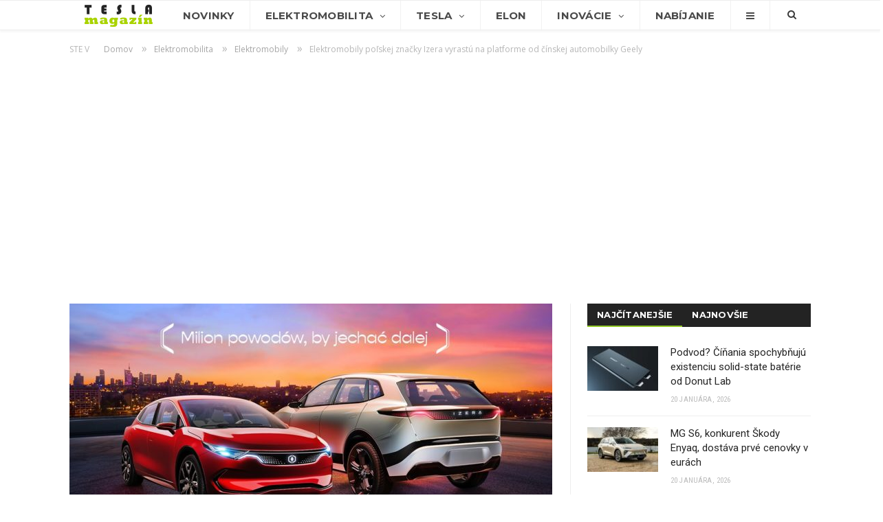

--- FILE ---
content_type: text/html; charset=UTF-8
request_url: https://www.teslamagazin.sk/izera-elektromobily-polsko-geely-platforma-sea/
body_size: 23720
content:
<!DOCTYPE html> <!--[if IE 8]><html class="ie ie8" lang="sk-SK"> <![endif]--> <!--[if IE 9]><html class="ie ie9" lang="sk-SK"> <![endif]--> <!--[if gt IE 9]><!--><html lang="sk-SK"> <!--<![endif]--><head><meta charset="UTF-8" /><title>Elektromobily poľskej značky Izera vyrastú na platforme od čínskej automobilky Geely</title><meta name="viewport" content="width=device-width, initial-scale=1" /><link rel="pingback" href="https://www.teslamagazin.sk/xmlrpc.php" /><link rel="shortcut icon" href="https://www.teslamagazin.sk/wp-content/uploads/2019/06/tesla-magazin-favi-1.png" /><link rel="apple-touch-icon-precomposed" href="https://www.teslamagazin.sk/wp-content/uploads/2019/06/tesla-magazin-mobile-favi-1.png" /><meta name="description" content="Koncern Geely rozširuje svoje pôsobenie v regióne prostredníctvom spolupráce so spoločnosťou ElectroMobility Poland. Elekromobily Izera ..." /><meta name="robots" content="index, follow, max-snippet:-1, max-image-preview:large, max-video-preview:-1" /><link rel="canonical" href="https://www.teslamagazin.sk/izera-elektromobily-polsko-geely-platforma-sea/" /><meta property="og:locale" content="sk_SK" /><meta property="og:type" content="article" /><meta property="og:title" content="Elektromobily poľskej značky Izera vyrastú na platforme od čínskej automobilky Geely" /><meta property="og:description" content="Koncern Geely rozširuje svoje pôsobenie v regióne prostredníctvom spolupráce so spoločnosťou ElectroMobility Poland. Elekromobily Izera ..." /><meta property="og:url" content="https://www.teslamagazin.sk/izera-elektromobily-polsko-geely-platforma-sea/" /><meta property="og:site_name" content="TeslaMagazin.sk" /><meta property="article:publisher" content="https://www.facebook.com/TeslaMagazin.sk/" /><meta property="article:published_time" content="2022-11-18T16:13:17+00:00" /><meta property="og:image" content="https://www.teslamagazin.sk/wp-content/uploads/2020/07/izera-elektromobily-suv-hatchback-e1595945860142.jpg" /><meta property="og:image:width" content="1279" /><meta property="og:image:height" content="623" /><meta name="twitter:card" content="summary_large_image" /><meta name="twitter:creator" content="@https://twitter.com/JurajBaksa" /><meta name="twitter:site" content="@TeslaMagazinSK" /><meta name="twitter:label1" content="Autor:"><meta name="twitter:data1" content="Juraj Bakša"><meta name="twitter:label2" content="Est. reading time"><meta name="twitter:data2" content="2 minúty"> <script type="application/ld+json" class="yoast-schema-graph">{"@context":"https://schema.org","@graph":[{"@type":"WebSite","@id":"https://www.teslamagazin.sk/#website","url":"https://www.teslamagazin.sk/","name":"TeslaMagazin.sk","description":"Internetov\u00fd magaz\u00edn zo sveta automobilky Tesla - tesla model 3, tesla model s, tesla model x, tesla forum, tesla motors, elektromobily, hybridy, powerwall, elon musk, nikola tesla, tesla automobily, supercharger, gigafactory, solarcity, model y, model p","potentialAction":[{"@type":"SearchAction","target":"https://www.teslamagazin.sk/?s={search_term_string}","query-input":"required name=search_term_string"}],"inLanguage":"sk-SK"},{"@type":"ImageObject","@id":"https://www.teslamagazin.sk/izera-elektromobily-polsko-geely-platforma-sea/#primaryimage","inLanguage":"sk-SK","url":"https://www.teslamagazin.sk/wp-content/uploads/2020/07/izera-elektromobily-suv-hatchback-e1595945860142.jpg","width":1279,"height":623,"caption":"Zdroj obr\u00e1zku: ElectroMobility Poland"},{"@type":"WebPage","@id":"https://www.teslamagazin.sk/izera-elektromobily-polsko-geely-platforma-sea/#webpage","url":"https://www.teslamagazin.sk/izera-elektromobily-polsko-geely-platforma-sea/","name":"Elektromobily po\u013eskej zna\u010dky Izera vyrast\u00fa na platforme od \u010d\u00ednskej automobilky Geely","isPartOf":{"@id":"https://www.teslamagazin.sk/#website"},"primaryImageOfPage":{"@id":"https://www.teslamagazin.sk/izera-elektromobily-polsko-geely-platforma-sea/#primaryimage"},"datePublished":"2022-11-18T16:13:17+00:00","dateModified":"2022-11-18T16:13:17+00:00","author":{"@id":"https://www.teslamagazin.sk/#/schema/person/74b0d04767ad94bab22d6b8fdc1f1aec"},"description":"Koncern Geely roz\u0161iruje svoje p\u00f4sobenie v regi\u00f3ne prostredn\u00edctvom spolupr\u00e1ce so spolo\u010dnos\u0165ou ElectroMobility Poland. Elekromobily Izera ...","inLanguage":"sk-SK","potentialAction":[{"@type":"ReadAction","target":["https://www.teslamagazin.sk/izera-elektromobily-polsko-geely-platforma-sea/"]}]},{"@type":"Person","@id":"https://www.teslamagazin.sk/#/schema/person/74b0d04767ad94bab22d6b8fdc1f1aec","name":"Juraj Bak\u0161a","image":{"@type":"ImageObject","@id":"https://www.teslamagazin.sk/#personlogo","inLanguage":"sk-SK","url":"https://secure.gravatar.com/avatar/7095848bf20e18011fdbbcfb15ec89ba?s=96&r=g","caption":"Juraj Bak\u0161a"},"description":"Vy\u0161tudovan\u00fd Mediamatik na \u017dilinskej univerzite a \u0161\u00e9fredaktor v\u00e1\u0161ho jedine\u010dn\u00e9ho Tesla magaz\u00ednu. Zauj\u00edmam sa o inform\u00e1cie z oblasti elektromobility, IKT, vedy, hist\u00f3rie a technologick\u00fdch inov\u00e1ci\u00ed. Okrem s\u00fdtenia svoj\u00edch informa\u010dn\u00fdch a znalostn\u00fdch potrieb, \u0161portujem, spievam v rockovej kapele a r\u00e1d chod\u00edm do pr\u00edrody:-) Pripravujem pre V\u00e1s aj port\u00e1l o dopravnom syst\u00e9me HYPERLOOP. Kontaktova\u0165 ma m\u00f4\u017eete prostredn\u00edctvom redak\u010dn\u00e9ho emailu redakcia(zav.)teslamagazin.sk | Google+ |","sameAs":["http://www.teslamagazin.sk/","https://twitter.com/https://twitter.com/JurajBaksa"]}]}</script> <link rel='dns-prefetch' href='//fonts.googleapis.com' /><link rel='dns-prefetch' href='//s.w.org' /><link rel="alternate" type="application/rss+xml" title="RSS kanál: TeslaMagazin.sk &raquo;" href="https://www.teslamagazin.sk/feed/" /><link rel="alternate" type="application/rss+xml" title="RSS kanál komentárov webu TeslaMagazin.sk &raquo;" href="https://www.teslamagazin.sk/comments/feed/" /><link rel="alternate" type="application/rss+xml" title="RSS kanál komentárov webu TeslaMagazin.sk &raquo; ku článku Elektromobily poľskej značky Izera vyrastú na platforme od čínskej automobilky Geely" href="https://www.teslamagazin.sk/izera-elektromobily-polsko-geely-platforma-sea/feed/" /> <script defer src="[data-uri]"></script> <style type="text/css">img.wp-smiley,
img.emoji {
	display: inline !important;
	border: none !important;
	box-shadow: none !important;
	height: 1em !important;
	width: 1em !important;
	margin: 0 .07em !important;
	vertical-align: -0.1em !important;
	background: none !important;
	padding: 0 !important;
}</style><link rel='stylesheet' id='wp-block-library-css'  href='https://www.teslamagazin.sk/wp-includes/css/dist/block-library/style.min.css' type='text/css' media='all' /><link rel='stylesheet' id='contact-form-7-css'  href='https://www.teslamagazin.sk/wp-content/cache/autoptimize/css/autoptimize_single_a2e915fb21387a23a3578cb1b2b5a724.css' type='text/css' media='all' /><link rel='stylesheet' id='rtsocial-styleSheet-css'  href='https://www.teslamagazin.sk/wp-content/cache/autoptimize/css/autoptimize_single_8344a745c9c28b83156817291580f469.css' type='text/css' media='all' /><link rel='stylesheet' id='wpcm_css_frontend-css'  href='https://www.teslamagazin.sk/wp-content/cache/autoptimize/css/autoptimize_single_4f86269e31bdbc53e1e0a20a4d6938af.css' type='text/css' media='all' /><link rel='stylesheet' id='smartmag-fonts-css'  href='https://fonts.googleapis.com/css?family=Open+Sans:400,400italic,600,700|Roboto:400,500|Roboto+Condensed:400,600|Merriweather:300italic&#038;subset' type='text/css' media='all' /><link rel='stylesheet' id='smartmag-core-css'  href='https://www.teslamagazin.sk/wp-content/cache/autoptimize/css/autoptimize_single_0b9cb651ae018c51c8c3c8107fc95f4b.css' type='text/css' media='all' /><link rel='stylesheet' id='smartmag-responsive-css'  href='https://www.teslamagazin.sk/wp-content/cache/autoptimize/css/autoptimize_single_8b4ec8518e7a26e7cf4a702fa8eec757.css' type='text/css' media='all' /><link rel='stylesheet' id='pretty-photo-css'  href='https://www.teslamagazin.sk/wp-content/cache/autoptimize/css/autoptimize_single_e8d324d0a1c308cc2c9fdddb263223d5.css' type='text/css' media='all' /><link rel='stylesheet' id='smartmag-font-awesome-css'  href='https://www.teslamagazin.sk/wp-content/themes/smart-mag/css/fontawesome/css/font-awesome.min.css' type='text/css' media='all' /><link rel='stylesheet' id='smartmag-skin-css'  href='https://www.teslamagazin.sk/wp-content/cache/autoptimize/css/autoptimize_single_64a333393f798928b603af16c7e22751.css' type='text/css' media='all' /><link rel='stylesheet' id='custom-css-css'  href='https://www.teslamagazin.sk/?__custom_css=1&#038;ver=5.4.18' type='text/css' media='all' /> <script type='text/javascript' src='https://www.teslamagazin.sk/wp-includes/js/jquery/jquery.js'></script> <script defer type='text/javascript' src='https://www.teslamagazin.sk/wp-includes/js/jquery/jquery-migrate.min.js'></script> <script defer type='text/javascript' src='https://www.teslamagazin.sk/wp-content/plugins/wp-retina-2x/app/picturefill.min.js'></script> <script defer type='text/javascript' src='https://www.teslamagazin.sk/wp-content/cache/autoptimize/js/autoptimize_single_f81c3c778084503cad39095830c6b3f1.js'></script> <link rel='https://api.w.org/' href='https://www.teslamagazin.sk/wp-json/' /><link rel="EditURI" type="application/rsd+xml" title="RSD" href="https://www.teslamagazin.sk/xmlrpc.php?rsd" /><link rel="wlwmanifest" type="application/wlwmanifest+xml" href="https://www.teslamagazin.sk/wp-includes/wlwmanifest.xml" /><meta name="generator" content="WordPress 5.4.18" /><link rel='shortlink' href='https://www.teslamagazin.sk/?p=57551' /><link rel="alternate" type="application/json+oembed" href="https://www.teslamagazin.sk/wp-json/oembed/1.0/embed?url=https%3A%2F%2Fwww.teslamagazin.sk%2Fizera-elektromobily-polsko-geely-platforma-sea%2F" /><link rel="alternate" type="text/xml+oembed" href="https://www.teslamagazin.sk/wp-json/oembed/1.0/embed?url=https%3A%2F%2Fwww.teslamagazin.sk%2Fizera-elektromobily-polsko-geely-platforma-sea%2F&#038;format=xml" /> <script defer src="[data-uri]"></script> <meta name="onesignal" content="wordpress-plugin"/> <script defer src="[data-uri]"></script> <meta name="google-site-verification" content="3pAVNTrTPPUGtxT8YXQE_qTCMvX8Dkdd9OHtQEzP3Mk" /> <!--[if lt IE 9]> <script src="https://www.teslamagazin.sk/wp-content/themes/smart-mag/js/html5.js" type="text/javascript"></script> <![endif]-->  <script defer src="[data-uri]"></script> <noscript><img height="1" width="1" style="display:none"
src="https://www.facebook.com/tr?id=1369006366474524&ev=PageView&noscript=1"
/></noscript></head><body class="post-template-default single single-post postid-57551 single-format-standard page-builder right-sidebar full skin-tech has-nav-light has-nav-full has-mobile-head"><div class="main-wrap"><div class="top-bar hidden"><div class="search"><form role="search" action="https://www.teslamagazin.sk/" method="get"> <input type="text" name="s" class="query" value="" placeholder="Hľadať..."/> <button class="search-button" type="submit"><i class="fa fa-search"></i></button></form></div></div><div id="main-head" class="main-head"><div class="wrap"><div class="mobile-head"><div class="menu-icon"><a href="#"><i class="fa fa-bars"></i></a></div><div class="title"> <a href="https://www.teslamagazin.sk/" title="TeslaMagazin.sk" rel="home" class"> <noscript><img src="https://www.teslamagazin.sk/wp-content/uploads/2020/06/tesla-magazin-logo-101.png" class="logo-image" alt="TeslaMagazin.sk" data-at2x="https://www.teslamagazin.sk/wp-content/uploads/2020/06/tesla-magazin-logo-151.png" /></noscript><img src='data:image/svg+xml,%3Csvg%20xmlns=%22http://www.w3.org/2000/svg%22%20viewBox=%220%200%20210%20140%22%3E%3C/svg%3E' data-src="https://www.teslamagazin.sk/wp-content/uploads/2020/06/tesla-magazin-logo-101.png" class="lazyload logo-image" alt="TeslaMagazin.sk" data-at2x="https://www.teslamagazin.sk/wp-content/uploads/2020/06/tesla-magazin-logo-151.png" /> </a></div><div class="search-overlay"> <a href="#" title="Search" class="search-icon"><i class="fa fa-search"></i></a></div></div><header class="centered"><div class="title"> <a href="https://www.teslamagazin.sk/" title="TeslaMagazin.sk" rel="home" class"> <noscript><img src="https://www.teslamagazin.sk/wp-content/uploads/2020/06/tesla-magazin-logo-101.png" class="logo-image" alt="TeslaMagazin.sk" data-at2x="https://www.teslamagazin.sk/wp-content/uploads/2020/06/tesla-magazin-logo-151.png" /></noscript><img src='data:image/svg+xml,%3Csvg%20xmlns=%22http://www.w3.org/2000/svg%22%20viewBox=%220%200%20210%20140%22%3E%3C/svg%3E' data-src="https://www.teslamagazin.sk/wp-content/uploads/2020/06/tesla-magazin-logo-101.png" class="lazyload logo-image" alt="TeslaMagazin.sk" data-at2x="https://www.teslamagazin.sk/wp-content/uploads/2020/06/tesla-magazin-logo-151.png" /> </a></div></header></div><div class="navigation-wrap cf" data-sticky-nav="1" data-sticky-type="smart"><nav class="navigation cf nav-full nav-light has-search"><div class="wrap"><div class="mobile" data-type="off-canvas" data-search="1"> <a href="#" class="selected"> <span class="text">Navigácia</span><span class="current"></span> <i class="hamburger fa fa-bars"></i> </a></div><div class="menu-main-menu-container"><ul id="menu-main-menu" class="menu"><li id="menu-item-1281" class="menu-item menu-item-type-custom menu-item-object-custom menu-item-home menu-item-1281"><a href="https://www.teslamagazin.sk/"><noscript><img src="https://www.teslamagazin.sk/wp-content/uploads/2016/10/tesla-magazin-logo.png"></noscript><img class="lazyload" src='data:image/svg+xml,%3Csvg%20xmlns=%22http://www.w3.org/2000/svg%22%20viewBox=%220%200%20210%20140%22%3E%3C/svg%3E' data-src="https://www.teslamagazin.sk/wp-content/uploads/2016/10/tesla-magazin-logo.png"></a></li><li id="menu-item-3541" class="menu-item menu-item-type-post_type menu-item-object-page menu-item-3541"><a href="https://www.teslamagazin.sk/tesla-novinky/">Novinky</a></li><li id="menu-item-1716" class="menu-item menu-item-type-taxonomy menu-item-object-category current-post-ancestor menu-item-has-children menu-cat-11 menu-item-1716"><a href="https://www.teslamagazin.sk/category/elektromobilita/">Elektromobilita</a><ul class="sub-menu"><li id="menu-item-7399" class="menu-item menu-item-type-custom menu-item-object-custom menu-item-7399"><a href="https://www.teslamagazin.sk/tag/elektromobilita-na-slovensku/">E-MOBILITA V SR</a></li><li id="menu-item-81411" class="menu-item menu-item-type-taxonomy menu-item-object-category menu-cat-742 menu-item-81411"><a href="https://www.teslamagazin.sk/category/elektromobilita/redakcne-testy/">REDAKČNÉ TESTY</a></li><li id="menu-item-3522" class="menu-item menu-item-type-taxonomy menu-item-object-category current-post-ancestor current-menu-parent current-post-parent menu-cat-25 menu-item-3522"><a href="https://www.teslamagazin.sk/category/elektromobilita/elektromobily/">ELEKTROMOBILY</a></li><li id="menu-item-23342" class="menu-item menu-item-type-custom menu-item-object-custom menu-item-has-children menu-item-23342"><a href="#">AUTOMOBILKY</a><ul class="sub-menu"><li id="menu-item-23344" class="menu-item menu-item-type-custom menu-item-object-custom menu-item-23344"><a href="https://www.teslamagazin.sk/tag/alfa-romeo">ALFA ROMEO</a></li><li id="menu-item-23343" class="menu-item menu-item-type-custom menu-item-object-custom menu-item-23343"><a href="https://www.teslamagazin.sk/tag/audi/">AUDI</a></li><li id="menu-item-23345" class="menu-item menu-item-type-custom menu-item-object-custom menu-item-23345"><a href="https://www.teslamagazin.sk/tag/bmw">BMW</a></li><li id="menu-item-23346" class="menu-item menu-item-type-custom menu-item-object-custom menu-item-23346"><a href="https://www.teslamagazin.sk/tag/citroen">CITROËN</a></li><li id="menu-item-23348" class="menu-item menu-item-type-custom menu-item-object-custom menu-item-23348"><a href="https://www.teslamagazin.sk/tag/ds">DS</a></li><li id="menu-item-23349" class="menu-item menu-item-type-custom menu-item-object-custom menu-item-23349"><a href="http://https://www.teslamagazin.sk/tag/ferrari">FERRARI</a></li><li id="menu-item-23350" class="menu-item menu-item-type-custom menu-item-object-custom menu-item-23350"><a href="https://www.teslamagazin.sk/tag/fiat">FIAT</a></li><li id="menu-item-23351" class="menu-item menu-item-type-custom menu-item-object-custom menu-item-23351"><a href="https://www.teslamagazin.sk/tag/ford">FORD</a></li><li id="menu-item-23352" class="menu-item menu-item-type-custom menu-item-object-custom menu-item-23352"><a href="https://www.teslamagazin.sk/tag/honda">HONDA</a></li><li id="menu-item-23353" class="menu-item menu-item-type-custom menu-item-object-custom menu-item-23353"><a href="https://www.teslamagazin.sk/tag/hyundai">HYUNDAI</a></li><li id="menu-item-23354" class="menu-item menu-item-type-custom menu-item-object-custom menu-item-23354"><a href="https://www.teslamagazin.sk/tag/jaguar">JAGUAR</a></li><li id="menu-item-23355" class="menu-item menu-item-type-custom menu-item-object-custom menu-item-23355"><a href="https://www.teslamagazin.sk/tag/kia">KIA</a></li><li id="menu-item-23356" class="menu-item menu-item-type-custom menu-item-object-custom menu-item-23356"><a href="https://www.teslamagazin.sk/tag/maserati">MASERATI</a></li><li id="menu-item-23357" class="menu-item menu-item-type-custom menu-item-object-custom menu-item-23357"><a href="https://www.teslamagazin.sk/tag/mazda">MAZDA</a></li><li id="menu-item-23358" class="menu-item menu-item-type-custom menu-item-object-custom menu-item-23358"><a href="https://www.teslamagazin.sk/tag/mercedes-benz">MERCEDES-BENZ</a></li><li id="menu-item-23347" class="menu-item menu-item-type-custom menu-item-object-custom menu-item-23347"><a href="https://www.teslamagazin.sk/tag/mini">MINI</a></li><li id="menu-item-23359" class="menu-item menu-item-type-custom menu-item-object-custom menu-item-23359"><a href="https://www.teslamagazin.sk/tag/mitsubishi">MITSUBISHI</a></li><li id="menu-item-23360" class="menu-item menu-item-type-custom menu-item-object-custom menu-item-23360"><a href="https://www.teslamagazin.sk/tag/nissan">NISSAN</a></li><li id="menu-item-23361" class="menu-item menu-item-type-custom menu-item-object-custom menu-item-23361"><a href="https://www.teslamagazin.sk/tag/opel">OPEL</a></li><li id="menu-item-23362" class="menu-item menu-item-type-custom menu-item-object-custom menu-item-23362"><a href="https://www.teslamagazin.sk/tag/peugeot">PEUGEOT</a></li><li id="menu-item-23363" class="menu-item menu-item-type-custom menu-item-object-custom menu-item-23363"><a href="https://www.teslamagazin.sk/tag/porsche">PORSCHE</a></li><li id="menu-item-23364" class="menu-item menu-item-type-custom menu-item-object-custom menu-item-23364"><a href="https://www.teslamagazin.sk/tag/renault">RENAULT</a></li><li id="menu-item-23365" class="menu-item menu-item-type-custom menu-item-object-custom menu-item-23365"><a href="https://www.teslamagazin.sk/tag/seat">SEAT</a></li><li id="menu-item-23367" class="menu-item menu-item-type-custom menu-item-object-custom menu-item-23367"><a href="https://www.teslamagazin.sk/tag/smart">SMART</a></li><li id="menu-item-23368" class="menu-item menu-item-type-custom menu-item-object-custom menu-item-23368"><a href="https://www.teslamagazin.sk/tag/subaru">SUBARU</a></li><li id="menu-item-23369" class="menu-item menu-item-type-custom menu-item-object-custom menu-item-23369"><a href="https://www.teslamagazin.sk/tag/suzuki">SUZUKI</a></li><li id="menu-item-23366" class="menu-item menu-item-type-custom menu-item-object-custom menu-item-23366"><a href="https://www.teslamagazin.sk/tag/skoda">ŠKODA</a></li><li id="menu-item-23370" class="menu-item menu-item-type-custom menu-item-object-custom menu-item-23370"><a href="https://www.teslamagazin.sk/tag/toyota">TOYOTA</a></li><li id="menu-item-23371" class="menu-item menu-item-type-custom menu-item-object-custom menu-item-23371"><a href="https://www.teslamagazin.sk/tag/volkswagen">VOLKSWAGEN</a></li><li id="menu-item-23372" class="menu-item menu-item-type-custom menu-item-object-custom menu-item-23372"><a href="https://www.teslamagazin.sk/tag/volvo">VOLVO</a></li></ul></li><li id="menu-item-70987" class="menu-item menu-item-type-custom menu-item-object-custom menu-item-70987"><a href="https://www.teslamagazin.sk/tag/baterie-do-elektromobilov/">BATÉRIE</a></li><li id="menu-item-6100" class="menu-item menu-item-type-taxonomy menu-item-object-category menu-cat-32 menu-item-6100"><a href="https://www.teslamagazin.sk/category/elektromobilita/nabijacie-stanice-pre-elektromobily/">INFRAŠTRUKTÚRA</a></li><li id="menu-item-23341" class="menu-item menu-item-type-custom menu-item-object-custom menu-item-23341"><a href="https://www.teslamagazin.sk/tag/myty-elektromobility/">MÝTY ELEKTROMOBILITY</a></li><li id="menu-item-23340" class="menu-item menu-item-type-custom menu-item-object-custom menu-item-23340"><a href="https://www.teslamagazin.sk/tag/vyhody-elektromobilov/">VÝHODY ELEKTROMOBILOV</a></li><li id="menu-item-11352" class="menu-item menu-item-type-taxonomy menu-item-object-category menu-cat-30 menu-item-11352"><a href="https://www.teslamagazin.sk/category/elektromobilita/hybridy/">HYBRIDY</a></li><li id="menu-item-6291" class="menu-item menu-item-type-custom menu-item-object-custom menu-item-6291"><a href="https://www.teslamagazin.sk/elektromobil-info-vsetko-co-potrebujete-vediet-o-elektromobiloch/">ELEKTROMOBIL-INFO</a></li><li id="menu-item-9221" class="menu-item menu-item-type-post_type menu-item-object-page menu-item-9221"><a href="https://www.teslamagazin.sk/katalog-elektromobily-hybridy-plug-in-hybridy/">KATALÓG E-ÁUT</a></li></ul></li><li id="menu-item-3353" class="menu-item menu-item-type-taxonomy menu-item-object-category menu-item-has-children menu-cat-20 menu-item-3353"><a href="https://www.teslamagazin.sk/category/tesla-motors/">Tesla</a><ul class="sub-menu"><li id="menu-item-3356" class="menu-item menu-item-type-taxonomy menu-item-object-category menu-cat-17 menu-item-3356"><a href="https://www.teslamagazin.sk/category/tesla-motors/tesla-model-s/">MODEL S</a></li><li id="menu-item-3357" class="menu-item menu-item-type-taxonomy menu-item-object-category menu-cat-19 menu-item-3357"><a href="https://www.teslamagazin.sk/category/tesla-motors/tesla-model-x/">MODEL X</a></li><li id="menu-item-3355" class="menu-item menu-item-type-taxonomy menu-item-object-category menu-cat-14 menu-item-3355"><a href="https://www.teslamagazin.sk/category/tesla-motors/tesla-model-3-novinky/">MODEL 3</a></li><li id="menu-item-9828" class="menu-item menu-item-type-taxonomy menu-item-object-category menu-cat-454 menu-item-9828"><a href="https://www.teslamagazin.sk/category/tesla-motors/tesla-model-y-novinky/">MODEL Y</a></li><li id="menu-item-28834" class="menu-item menu-item-type-taxonomy menu-item-object-category menu-cat-1357 menu-item-28834"><a href="https://www.teslamagazin.sk/category/tesla-motors/tesla-cybertruck/">CYBERTRUCK</a></li><li id="menu-item-6041" class="menu-item menu-item-type-taxonomy menu-item-object-category menu-cat-61 menu-item-6041"><a href="https://www.teslamagazin.sk/category/tesla-motors/tesla-roadster/">ROADSTER</a></li><li id="menu-item-5925" class="menu-item menu-item-type-taxonomy menu-item-object-category menu-cat-54 menu-item-5925"><a href="https://www.teslamagazin.sk/category/tesla-motors/tesla-semi/">SEMI</a></li><li id="menu-item-8714" class="menu-item menu-item-type-custom menu-item-object-custom menu-item-8714"><a href="https://www.teslamagazin.sk/tag/tesla-energy/">TESLA ENERGY</a></li><li id="menu-item-1438" class="menu-item menu-item-type-taxonomy menu-item-object-category menu-cat-16 menu-item-1438"><a href="https://www.teslamagazin.sk/category/tesla-motors/tesla-v-praxi/">TESLA V PRAXI</a></li><li id="menu-item-5211" class="menu-item menu-item-type-taxonomy menu-item-object-category menu-cat-28 menu-item-5211"><a href="https://www.teslamagazin.sk/category/tesla-motors/tesla-gigafactory/">GIGAFACTORY</a></li><li id="menu-item-5212" class="menu-item menu-item-type-taxonomy menu-item-object-category menu-cat-26 menu-item-5212"><a href="https://www.teslamagazin.sk/category/tesla-motors/tesla-autopilot-novinky/">AUTOPILOT</a></li><li id="menu-item-5213" class="menu-item menu-item-type-taxonomy menu-item-object-category menu-cat-27 menu-item-5213"><a href="https://www.teslamagazin.sk/category/tesla-motors/tesla-supercharger-novinky/">SUPERCHARGER</a></li></ul></li><li id="menu-item-10357" class="menu-item menu-item-type-taxonomy menu-item-object-category menu-cat-23 menu-item-10357"><a href="https://www.teslamagazin.sk/category/elon-musk-novinky/">Elon</a></li><li id="menu-item-1278" class="menu-item menu-item-type-taxonomy menu-item-object-category menu-item-has-children menu-cat-10 menu-item-1278"><a href="https://www.teslamagazin.sk/category/technologicke-inovacie/">Inovácie</a><ul class="sub-menu"><li id="menu-item-3544" class="menu-item menu-item-type-taxonomy menu-item-object-category menu-cat-29 menu-item-3544"><a href="https://www.teslamagazin.sk/category/technologicke-inovacie/spacex-novinky/">SPACEX</a></li><li id="menu-item-8756" class="menu-item menu-item-type-custom menu-item-object-custom menu-item-8756"><a href="https://www.teslamagazin.sk/tag/the-boring-company/">THE BORING COMPANY</a></li><li id="menu-item-62395" class="menu-item menu-item-type-custom menu-item-object-custom menu-item-62395"><a href="https://www.teslamagazin.sk/tag/neuralink/">NEURALINK</a></li><li id="menu-item-62394" class="menu-item menu-item-type-taxonomy menu-item-object-category menu-cat-2610 menu-item-62394"><a href="https://www.teslamagazin.sk/category/xai/">xAI</a></li><li id="menu-item-62618" class="menu-item menu-item-type-taxonomy menu-item-object-category menu-cat-2624 menu-item-62618"><a href="https://www.teslamagazin.sk/category/x-com/">X.com</a></li><li id="menu-item-3545" class="menu-item menu-item-type-custom menu-item-object-custom menu-item-3545"><a href="https://www.teslamagazin.sk/tag/hyperloop/">HYPERLOOP</a></li><li id="menu-item-5712" class="menu-item menu-item-type-post_type menu-item-object-post menu-item-5712"><a href="https://www.teslamagazin.sk/nikola-tesla/">NIKOLA TESLA</a></li></ul></li><li id="menu-item-3632" class="menu-item menu-item-type-post_type menu-item-object-page menu-item-3632"><a href="https://www.teslamagazin.sk/nabijanie-elektromobilov/">Nabíjanie</a></li><li id="menu-item-1440" class="menu-item menu-item-type-custom menu-item-object-custom menu-item-has-children menu-item-1440"><a href="#"><i class="fa fa-bars only-icon"></i></a><ul class="sub-menu"><li id="menu-item-9261" class="menu-item menu-item-type-post_type menu-item-object-page menu-item-9261"><a href="https://www.teslamagazin.sk/katalog-elektromobily-hybridy-plug-in-hybridy/">Katalóg elektromobilov</a></li><li id="menu-item-9260" class="menu-item menu-item-type-post_type menu-item-object-page menu-item-9260"><a href="https://www.teslamagazin.sk/teslamagazin-reklama-a-spolupraca/">Reklama a spolupráca</a></li><li id="menu-item-1443" class="menu-item menu-item-type-post_type menu-item-object-page menu-item-1443"><a href="https://www.teslamagazin.sk/o-nas/">O nás</a></li><li id="menu-item-1441" class="menu-item menu-item-type-post_type menu-item-object-page menu-item-1441"><a href="https://www.teslamagazin.sk/kontaktny-formular/">Kontaktný formulár</a></li><li id="menu-item-1445" class="menu-item menu-item-type-custom menu-item-object-custom menu-item-1445"><a href="https://www.facebook.com/TeslaMagazin.sk/">FACEBOOK stránka</a></li></ul></li></ul></div><div class="mobile-menu-container"><ul id="menu-main-menu-1" class="menu mobile-menu"><li class="menu-item menu-item-type-custom menu-item-object-custom menu-item-home menu-item-1281"><a href="https://www.teslamagazin.sk/"><noscript><img src="https://www.teslamagazin.sk/wp-content/uploads/2016/10/tesla-magazin-logo.png"></noscript><img class="lazyload" src='data:image/svg+xml,%3Csvg%20xmlns=%22http://www.w3.org/2000/svg%22%20viewBox=%220%200%20210%20140%22%3E%3C/svg%3E' data-src="https://www.teslamagazin.sk/wp-content/uploads/2016/10/tesla-magazin-logo.png"></a></li><li class="menu-item menu-item-type-post_type menu-item-object-page menu-item-3541"><a href="https://www.teslamagazin.sk/tesla-novinky/">Novinky</a></li><li class="menu-item menu-item-type-taxonomy menu-item-object-category current-post-ancestor menu-item-has-children menu-cat-11 menu-item-1716"><a href="https://www.teslamagazin.sk/category/elektromobilita/">Elektromobilita</a><ul class="sub-menu"><li class="menu-item menu-item-type-custom menu-item-object-custom menu-item-7399"><a href="https://www.teslamagazin.sk/tag/elektromobilita-na-slovensku/">E-MOBILITA V SR</a></li><li class="menu-item menu-item-type-taxonomy menu-item-object-category menu-cat-742 menu-item-81411"><a href="https://www.teslamagazin.sk/category/elektromobilita/redakcne-testy/">REDAKČNÉ TESTY</a></li><li class="menu-item menu-item-type-taxonomy menu-item-object-category current-post-ancestor current-menu-parent current-post-parent menu-cat-25 menu-item-3522"><a href="https://www.teslamagazin.sk/category/elektromobilita/elektromobily/">ELEKTROMOBILY</a></li><li class="menu-item menu-item-type-custom menu-item-object-custom menu-item-has-children menu-item-23342"><a href="#">AUTOMOBILKY</a><ul class="sub-menu"><li class="menu-item menu-item-type-custom menu-item-object-custom menu-item-23344"><a href="https://www.teslamagazin.sk/tag/alfa-romeo">ALFA ROMEO</a></li><li class="menu-item menu-item-type-custom menu-item-object-custom menu-item-23343"><a href="https://www.teslamagazin.sk/tag/audi/">AUDI</a></li><li class="menu-item menu-item-type-custom menu-item-object-custom menu-item-23345"><a href="https://www.teslamagazin.sk/tag/bmw">BMW</a></li><li class="menu-item menu-item-type-custom menu-item-object-custom menu-item-23346"><a href="https://www.teslamagazin.sk/tag/citroen">CITROËN</a></li><li class="menu-item menu-item-type-custom menu-item-object-custom menu-item-23348"><a href="https://www.teslamagazin.sk/tag/ds">DS</a></li><li class="menu-item menu-item-type-custom menu-item-object-custom menu-item-23349"><a href="http://https://www.teslamagazin.sk/tag/ferrari">FERRARI</a></li><li class="menu-item menu-item-type-custom menu-item-object-custom menu-item-23350"><a href="https://www.teslamagazin.sk/tag/fiat">FIAT</a></li><li class="menu-item menu-item-type-custom menu-item-object-custom menu-item-23351"><a href="https://www.teslamagazin.sk/tag/ford">FORD</a></li><li class="menu-item menu-item-type-custom menu-item-object-custom menu-item-23352"><a href="https://www.teslamagazin.sk/tag/honda">HONDA</a></li><li class="menu-item menu-item-type-custom menu-item-object-custom menu-item-23353"><a href="https://www.teslamagazin.sk/tag/hyundai">HYUNDAI</a></li><li class="menu-item menu-item-type-custom menu-item-object-custom menu-item-23354"><a href="https://www.teslamagazin.sk/tag/jaguar">JAGUAR</a></li><li class="menu-item menu-item-type-custom menu-item-object-custom menu-item-23355"><a href="https://www.teslamagazin.sk/tag/kia">KIA</a></li><li class="menu-item menu-item-type-custom menu-item-object-custom menu-item-23356"><a href="https://www.teslamagazin.sk/tag/maserati">MASERATI</a></li><li class="menu-item menu-item-type-custom menu-item-object-custom menu-item-23357"><a href="https://www.teslamagazin.sk/tag/mazda">MAZDA</a></li><li class="menu-item menu-item-type-custom menu-item-object-custom menu-item-23358"><a href="https://www.teslamagazin.sk/tag/mercedes-benz">MERCEDES-BENZ</a></li><li class="menu-item menu-item-type-custom menu-item-object-custom menu-item-23347"><a href="https://www.teslamagazin.sk/tag/mini">MINI</a></li><li class="menu-item menu-item-type-custom menu-item-object-custom menu-item-23359"><a href="https://www.teslamagazin.sk/tag/mitsubishi">MITSUBISHI</a></li><li class="menu-item menu-item-type-custom menu-item-object-custom menu-item-23360"><a href="https://www.teslamagazin.sk/tag/nissan">NISSAN</a></li><li class="menu-item menu-item-type-custom menu-item-object-custom menu-item-23361"><a href="https://www.teslamagazin.sk/tag/opel">OPEL</a></li><li class="menu-item menu-item-type-custom menu-item-object-custom menu-item-23362"><a href="https://www.teslamagazin.sk/tag/peugeot">PEUGEOT</a></li><li class="menu-item menu-item-type-custom menu-item-object-custom menu-item-23363"><a href="https://www.teslamagazin.sk/tag/porsche">PORSCHE</a></li><li class="menu-item menu-item-type-custom menu-item-object-custom menu-item-23364"><a href="https://www.teslamagazin.sk/tag/renault">RENAULT</a></li><li class="menu-item menu-item-type-custom menu-item-object-custom menu-item-23365"><a href="https://www.teslamagazin.sk/tag/seat">SEAT</a></li><li class="menu-item menu-item-type-custom menu-item-object-custom menu-item-23367"><a href="https://www.teslamagazin.sk/tag/smart">SMART</a></li><li class="menu-item menu-item-type-custom menu-item-object-custom menu-item-23368"><a href="https://www.teslamagazin.sk/tag/subaru">SUBARU</a></li><li class="menu-item menu-item-type-custom menu-item-object-custom menu-item-23369"><a href="https://www.teslamagazin.sk/tag/suzuki">SUZUKI</a></li><li class="menu-item menu-item-type-custom menu-item-object-custom menu-item-23366"><a href="https://www.teslamagazin.sk/tag/skoda">ŠKODA</a></li><li class="menu-item menu-item-type-custom menu-item-object-custom menu-item-23370"><a href="https://www.teslamagazin.sk/tag/toyota">TOYOTA</a></li><li class="menu-item menu-item-type-custom menu-item-object-custom menu-item-23371"><a href="https://www.teslamagazin.sk/tag/volkswagen">VOLKSWAGEN</a></li><li class="menu-item menu-item-type-custom menu-item-object-custom menu-item-23372"><a href="https://www.teslamagazin.sk/tag/volvo">VOLVO</a></li></ul></li><li class="menu-item menu-item-type-custom menu-item-object-custom menu-item-70987"><a href="https://www.teslamagazin.sk/tag/baterie-do-elektromobilov/">BATÉRIE</a></li><li class="menu-item menu-item-type-taxonomy menu-item-object-category menu-cat-32 menu-item-6100"><a href="https://www.teslamagazin.sk/category/elektromobilita/nabijacie-stanice-pre-elektromobily/">INFRAŠTRUKTÚRA</a></li><li class="menu-item menu-item-type-custom menu-item-object-custom menu-item-23341"><a href="https://www.teslamagazin.sk/tag/myty-elektromobility/">MÝTY ELEKTROMOBILITY</a></li><li class="menu-item menu-item-type-custom menu-item-object-custom menu-item-23340"><a href="https://www.teslamagazin.sk/tag/vyhody-elektromobilov/">VÝHODY ELEKTROMOBILOV</a></li><li class="menu-item menu-item-type-taxonomy menu-item-object-category menu-cat-30 menu-item-11352"><a href="https://www.teslamagazin.sk/category/elektromobilita/hybridy/">HYBRIDY</a></li><li class="menu-item menu-item-type-custom menu-item-object-custom menu-item-6291"><a href="https://www.teslamagazin.sk/elektromobil-info-vsetko-co-potrebujete-vediet-o-elektromobiloch/">ELEKTROMOBIL-INFO</a></li><li class="menu-item menu-item-type-post_type menu-item-object-page menu-item-9221"><a href="https://www.teslamagazin.sk/katalog-elektromobily-hybridy-plug-in-hybridy/">KATALÓG E-ÁUT</a></li></ul></li><li class="menu-item menu-item-type-taxonomy menu-item-object-category menu-item-has-children menu-cat-20 menu-item-3353"><a href="https://www.teslamagazin.sk/category/tesla-motors/">Tesla</a><ul class="sub-menu"><li class="menu-item menu-item-type-taxonomy menu-item-object-category menu-cat-17 menu-item-3356"><a href="https://www.teslamagazin.sk/category/tesla-motors/tesla-model-s/">MODEL S</a></li><li class="menu-item menu-item-type-taxonomy menu-item-object-category menu-cat-19 menu-item-3357"><a href="https://www.teslamagazin.sk/category/tesla-motors/tesla-model-x/">MODEL X</a></li><li class="menu-item menu-item-type-taxonomy menu-item-object-category menu-cat-14 menu-item-3355"><a href="https://www.teslamagazin.sk/category/tesla-motors/tesla-model-3-novinky/">MODEL 3</a></li><li class="menu-item menu-item-type-taxonomy menu-item-object-category menu-cat-454 menu-item-9828"><a href="https://www.teslamagazin.sk/category/tesla-motors/tesla-model-y-novinky/">MODEL Y</a></li><li class="menu-item menu-item-type-taxonomy menu-item-object-category menu-cat-1357 menu-item-28834"><a href="https://www.teslamagazin.sk/category/tesla-motors/tesla-cybertruck/">CYBERTRUCK</a></li><li class="menu-item menu-item-type-taxonomy menu-item-object-category menu-cat-61 menu-item-6041"><a href="https://www.teslamagazin.sk/category/tesla-motors/tesla-roadster/">ROADSTER</a></li><li class="menu-item menu-item-type-taxonomy menu-item-object-category menu-cat-54 menu-item-5925"><a href="https://www.teslamagazin.sk/category/tesla-motors/tesla-semi/">SEMI</a></li><li class="menu-item menu-item-type-custom menu-item-object-custom menu-item-8714"><a href="https://www.teslamagazin.sk/tag/tesla-energy/">TESLA ENERGY</a></li><li class="menu-item menu-item-type-taxonomy menu-item-object-category menu-cat-16 menu-item-1438"><a href="https://www.teslamagazin.sk/category/tesla-motors/tesla-v-praxi/">TESLA V PRAXI</a></li><li class="menu-item menu-item-type-taxonomy menu-item-object-category menu-cat-28 menu-item-5211"><a href="https://www.teslamagazin.sk/category/tesla-motors/tesla-gigafactory/">GIGAFACTORY</a></li><li class="menu-item menu-item-type-taxonomy menu-item-object-category menu-cat-26 menu-item-5212"><a href="https://www.teslamagazin.sk/category/tesla-motors/tesla-autopilot-novinky/">AUTOPILOT</a></li><li class="menu-item menu-item-type-taxonomy menu-item-object-category menu-cat-27 menu-item-5213"><a href="https://www.teslamagazin.sk/category/tesla-motors/tesla-supercharger-novinky/">SUPERCHARGER</a></li></ul></li><li class="menu-item menu-item-type-taxonomy menu-item-object-category menu-cat-23 menu-item-10357"><a href="https://www.teslamagazin.sk/category/elon-musk-novinky/">Elon</a></li><li class="menu-item menu-item-type-taxonomy menu-item-object-category menu-item-has-children menu-cat-10 menu-item-1278"><a href="https://www.teslamagazin.sk/category/technologicke-inovacie/">Inovácie</a><ul class="sub-menu"><li class="menu-item menu-item-type-taxonomy menu-item-object-category menu-cat-29 menu-item-3544"><a href="https://www.teslamagazin.sk/category/technologicke-inovacie/spacex-novinky/">SPACEX</a></li><li class="menu-item menu-item-type-custom menu-item-object-custom menu-item-8756"><a href="https://www.teslamagazin.sk/tag/the-boring-company/">THE BORING COMPANY</a></li><li class="menu-item menu-item-type-custom menu-item-object-custom menu-item-62395"><a href="https://www.teslamagazin.sk/tag/neuralink/">NEURALINK</a></li><li class="menu-item menu-item-type-taxonomy menu-item-object-category menu-cat-2610 menu-item-62394"><a href="https://www.teslamagazin.sk/category/xai/">xAI</a></li><li class="menu-item menu-item-type-taxonomy menu-item-object-category menu-cat-2624 menu-item-62618"><a href="https://www.teslamagazin.sk/category/x-com/">X.com</a></li><li class="menu-item menu-item-type-custom menu-item-object-custom menu-item-3545"><a href="https://www.teslamagazin.sk/tag/hyperloop/">HYPERLOOP</a></li><li class="menu-item menu-item-type-post_type menu-item-object-post menu-item-5712"><a href="https://www.teslamagazin.sk/nikola-tesla/">NIKOLA TESLA</a></li></ul></li><li class="menu-item menu-item-type-post_type menu-item-object-page menu-item-3632"><a href="https://www.teslamagazin.sk/nabijanie-elektromobilov/">Nabíjanie</a></li><li class="menu-item menu-item-type-custom menu-item-object-custom menu-item-has-children menu-item-1440"><a href="#"><i class="fa fa-bars only-icon"></i></a><ul class="sub-menu"><li class="menu-item menu-item-type-post_type menu-item-object-page menu-item-9261"><a href="https://www.teslamagazin.sk/katalog-elektromobily-hybridy-plug-in-hybridy/">Katalóg elektromobilov</a></li><li class="menu-item menu-item-type-post_type menu-item-object-page menu-item-9260"><a href="https://www.teslamagazin.sk/teslamagazin-reklama-a-spolupraca/">Reklama a spolupráca</a></li><li class="menu-item menu-item-type-post_type menu-item-object-page menu-item-1443"><a href="https://www.teslamagazin.sk/o-nas/">O nás</a></li><li class="menu-item menu-item-type-post_type menu-item-object-page menu-item-1441"><a href="https://www.teslamagazin.sk/kontaktny-formular/">Kontaktný formulár</a></li><li class="menu-item menu-item-type-custom menu-item-object-custom menu-item-1445"><a href="https://www.facebook.com/TeslaMagazin.sk/">FACEBOOK stránka</a></li></ul></li></ul></div></div></nav><div class="nav-search nav-light-search wrap"><div class="search-overlay"> <a href="#" title="Search" class="search-icon"><i class="fa fa-search"></i></a><div class="search"><form role="search" action="https://www.teslamagazin.sk/" method="get"> <input type="text" name="s" class="query" value="" placeholder="Hľadať..."/> <button class="search-button" type="submit"><i class="fa fa-search"></i></button></form></div></div></div></div></div><div class="breadcrumbs-wrap"><div class="wrap"><div class="breadcrumbs" itemscope itemtype="http://schema.org/BreadcrumbList"><span class="location">ste v</span><span itemprop="itemListElement" itemscope itemtype="http://schema.org/ListItem"><a itemprop="item" href="https://www.teslamagazin.sk/"><span itemprop="name">Domov</span> </a><meta itemprop="position" content="0" /></span><span class="delim">&raquo;</span><span itemprop="itemListElement" itemscope itemtype="http://schema.org/ListItem"><a itemprop="item" href="https://www.teslamagazin.sk/category/elektromobilita/"><span itemprop="name">Elektromobilita</span> </a><meta itemprop="position" content="1" /></span><span class="delim">&raquo;</span><span itemprop="itemListElement" itemscope itemtype="http://schema.org/ListItem"><a itemprop="item" href="https://www.teslamagazin.sk/category/elektromobilita/elektromobily/"><span itemprop="name">Elektromobily</span> </a><meta itemprop="position" content="2" /></span><span class="delim">&raquo;</span><span class="current">Elektromobily poľskej značky Izera vyrastú na platforme od čínskej automobilky Geely</span></div></div></div><div class="main wrap cf"><div class="row"><div class="col-8 main-content"><article id="post-57551" class="post-57551 post type-post status-publish format-standard has-post-thumbnail category-elektromobily tag-electromobility-poland tag-elektromobilita-v-polsku tag-geely tag-izera" itemscope itemtype="http://schema.org/Article"><header class="post-header cf"><div class="featured"> <a href="https://www.teslamagazin.sk/wp-content/uploads/2020/07/izera-elektromobily-suv-hatchback-e1595945860142.jpg" title="Elektromobily poľskej značky Izera vyrastú na platforme od čínskej automobilky Geely" itemprop="image"> <noscript><img width="702" height="336" src="https://www.teslamagazin.sk/wp-content/uploads/2020/07/izera-elektromobily-suv-hatchback-e1595945860142-702x336.jpg" class="attachment-main-slider size-main-slider wp-post-image" alt="izera elektromobily suv hatchback" title="Elektromobily poľskej značky Izera vyrastú na platforme od čínskej automobilky Geely" srcset="https://www.teslamagazin.sk/wp-content/uploads/2020/07/izera-elektromobily-suv-hatchback-e1595945860142-702x336.jpg 702w, https://www.teslamagazin.sk/wp-content/uploads/2020/07/izera-elektromobily-suv-hatchback-e1595945860142-150x73.jpg 150w, https://www.teslamagazin.sk/wp-content/uploads/2020/07/izera-elektromobily-suv-hatchback-e1595945860142-1078x516.jpg 1078w" sizes="(max-width: 702px) 100vw, 702px" /></noscript><img width="702" height="336" src='data:image/svg+xml,%3Csvg%20xmlns=%22http://www.w3.org/2000/svg%22%20viewBox=%220%200%20702%20336%22%3E%3C/svg%3E' data-src="https://www.teslamagazin.sk/wp-content/uploads/2020/07/izera-elektromobily-suv-hatchback-e1595945860142-702x336.jpg" class="lazyload attachment-main-slider size-main-slider wp-post-image" alt="izera elektromobily suv hatchback" title="Elektromobily poľskej značky Izera vyrastú na platforme od čínskej automobilky Geely" data-srcset="https://www.teslamagazin.sk/wp-content/uploads/2020/07/izera-elektromobily-suv-hatchback-e1595945860142-702x336.jpg 702w, https://www.teslamagazin.sk/wp-content/uploads/2020/07/izera-elektromobily-suv-hatchback-e1595945860142-150x73.jpg 150w, https://www.teslamagazin.sk/wp-content/uploads/2020/07/izera-elektromobily-suv-hatchback-e1595945860142-1078x516.jpg 1078w" data-sizes="(max-width: 702px) 100vw, 702px" /> </a><div class="caption">Zdroj obrázku: ElectroMobility Poland</div></div><div class="heading cf"><h1 class="post-title item fn" itemprop="name headline"> Elektromobily poľskej značky Izera vyrastú na platforme od čínskej automobilky Geely</h1> <a href="https://www.teslamagazin.sk/izera-elektromobily-polsko-geely-platforma-sea/#comments" class="comments"><i class="fa fa-comments-o"></i> 1</a></div><div class="rtsocial-container rtsocial-container-align-left rtsocial-horizontal"><div class="rtsocial-fb-horizontal fb-light"><div class="rtsocial-fb-horizontal-button"><a title="Like: Elektromobily poľskej značky Izera vyrastú na platforme od čínskej automobilky Geely" class="rtsocial-fb-button rtsocial-fb-like-light" href="https://www.facebook.com/sharer.php?u=https%3A%2F%2Fwww.teslamagazin.sk%2Fizera-elektromobily-polsko-geely-platforma-sea%2F" rel="nofollow" target="_blank"></a></div></div><a title="Elektromobily poľskej značky Izera vyrastú na platforme od čínskej automobilky Geely" rel="nofollow" class="perma-link" href="https://www.teslamagazin.sk/izera-elektromobily-polsko-geely-platforma-sea/"></a><input type="hidden" name="rts_id" class="rts_id" value="57551" /><input type="hidden" id="rts_media_nonce" name="rts_media_nonce" value="f777de874a" /><input type="hidden" name="_wp_http_referer" value="/izera-elektromobily-polsko-geely-platforma-sea/" /></div><div class="post-meta cf"> <span class="posted-by">By <span class="reviewer" itemprop="author"><a href="https://www.teslamagazin.sk/author/teslamagazin-sk/" title="Autor článku Juraj Bakša" rel="author">Juraj Bakša</a> </span> <span class="posted-on">on <span class="dtreviewed"> <time class="value-title" datetime="2022-11-18T17:13:17+01:00" title="2022-11-18" itemprop="datePublished">18 novembra, 2022</time> </span> </span> <span class="cats"><a href="https://www.teslamagazin.sk/category/elektromobilita/elektromobily/" rel="category tag">Elektromobily</a></span></div></header><div class="post-container cf"><div class="post-content-right"><div class="post-content description " itemprop="articleBody"><p>Ambiciózny čínsky automobilový koncern Geely, potom čo nedávno oznámil svoj <a href="https://www.teslamagazin.sk/geely-geometry-c-slovensky-trh-vstup/">vstup na východoeurópsky trh</a>, rozširuje svoje pôsobenie v regióne prostredníctvom spolupráce s poľskou e-mobility spoločnosťou ElectroMobility Poland, ktorá v roku 2020 predstavila dvojicu elektrických prototypov &#8222;SUV&#8220; a &#8222;hatchback&#8220;, a to pod značkou <a href="https://www.teslamagazin.sk/tag/izera/">Izera</a>.</p><div class='code-block code-block-1' style='margin: 8px auto; text-align: center; display: block; clear: both;'> <script async src="https://pagead2.googlesyndication.com/pagead/js/adsbygoogle.js"></script>  <ins class="adsbygoogle"
 style="display:block"
 data-ad-client="ca-pub-2896573691331296"
 data-ad-slot="1676538568"
 data-ad-format="auto"
 data-full-width-responsive="true"></ins> <script>(adsbygoogle = window.adsbygoogle || []).push({});</script></div><p>Poliaci v roku 2016 založili spoločnosť, ktorú môžeme do značnej miery považovať za štátny e-mobility &#8222;startup&#8220;, nakoľko v nej majú rovný podiel energetické firmy Tauron, Enea, Energa a PGE. V týchto podnikoch má pritom dominantný či významný podiel poľský štát.</p><p>V roku 2020 predstavila spoločnosť ElectroMobility Poland svoju novú značku určenú pre <a href="https://www.teslamagazin.sk/category/elektromobilita/elektromobily/">elektromobily</a> &#8211; Izera, ako aj 2 prototypy elektrických modelov &#8222;SUV&#8220; a &#8222;hatchback&#8220;. Spoločnosť pritom zdôraznili, že nepôjde o luxusné výrobky, ale Poliakom dostupné vozidlá (celkové náklady na vlastníctvo majú byť nižšie ako v prípade porovnateľných spaľovákov), ktoré pôjdu aj na export.</p><style type="text/css">#gallery-1 {
				margin: auto;
			}
			#gallery-1 .gallery-item {
				float: left;
				margin-top: 10px;
				text-align: center;
				width: 33%;
			}
			#gallery-1 img {
				border: 2px solid #cfcfcf;
			}
			#gallery-1 .gallery-caption {
				margin-left: 0;
			}
			/* see gallery_shortcode() in wp-includes/media.php */</style><div data-carousel-extra='{"blog_id":1,"permalink":"https:\/\/www.teslamagazin.sk\/izera-elektromobily-polsko-geely-platforma-sea\/"}' id='gallery-1' class='gallery galleryid-57551 gallery-columns-3 gallery-size-main-block'><dl class='gallery-item'><dt class='gallery-icon landscape'> <a href='https://www.teslamagazin.sk/izera-elektromobily-polsko-geely-platforma-sea/izera-suv-1/'><noscript><img data-attachment-id="57565" data-orig-file="https://www.teslamagazin.sk/wp-content/uploads/2022/11/izera-suv-1.jpg" data-orig-size="1923,1441" data-comments-opened="1" data-image-meta="{&quot;aperture&quot;:&quot;0&quot;,&quot;credit&quot;:&quot;&quot;,&quot;camera&quot;:&quot;&quot;,&quot;caption&quot;:&quot;&quot;,&quot;created_timestamp&quot;:&quot;0&quot;,&quot;copyright&quot;:&quot;&quot;,&quot;focal_length&quot;:&quot;0&quot;,&quot;iso&quot;:&quot;0&quot;,&quot;shutter_speed&quot;:&quot;0&quot;,&quot;title&quot;:&quot;&quot;,&quot;orientation&quot;:&quot;0&quot;,&quot;keywords&quot;:&quot;Array&quot;}" data-image-title="izera-suv (1)" data-image-description="" data-medium-file="https://www.teslamagazin.sk/wp-content/uploads/2022/11/izera-suv-1-300x225.jpg" data-large-file="https://www.teslamagazin.sk/wp-content/uploads/2022/11/izera-suv-1-1024x767.jpg" width="351" height="221" src="https://www.teslamagazin.sk/wp-content/uploads/2022/11/izera-suv-1-351x221.jpg" class="attachment-main-block size-main-block" alt="izera suv" aria-describedby="gallery-1-57565" srcset="https://www.teslamagazin.sk/wp-content/uploads/2022/11/izera-suv-1-351x221.jpg 351w, https://www.teslamagazin.sk/wp-content/uploads/2022/11/izera-suv-1-103x65.jpg 103w, https://www.teslamagazin.sk/wp-content/uploads/2022/11/izera-suv-1-343x215.jpg 343w, https://www.teslamagazin.sk/wp-content/uploads/2022/11/izera-suv-1-163x102.jpg 163w" sizes="(max-width: 351px) 100vw, 351px" /></noscript><img data-attachment-id="57565" data-orig-file="https://www.teslamagazin.sk/wp-content/uploads/2022/11/izera-suv-1.jpg" data-orig-size="1923,1441" data-comments-opened="1" data-image-meta="{&quot;aperture&quot;:&quot;0&quot;,&quot;credit&quot;:&quot;&quot;,&quot;camera&quot;:&quot;&quot;,&quot;caption&quot;:&quot;&quot;,&quot;created_timestamp&quot;:&quot;0&quot;,&quot;copyright&quot;:&quot;&quot;,&quot;focal_length&quot;:&quot;0&quot;,&quot;iso&quot;:&quot;0&quot;,&quot;shutter_speed&quot;:&quot;0&quot;,&quot;title&quot;:&quot;&quot;,&quot;orientation&quot;:&quot;0&quot;,&quot;keywords&quot;:&quot;Array&quot;}" data-image-title="izera-suv (1)" data-image-description="" data-medium-file="https://www.teslamagazin.sk/wp-content/uploads/2022/11/izera-suv-1-300x225.jpg" data-large-file="https://www.teslamagazin.sk/wp-content/uploads/2022/11/izera-suv-1-1024x767.jpg" width="351" height="221" src='data:image/svg+xml,%3Csvg%20xmlns=%22http://www.w3.org/2000/svg%22%20viewBox=%220%200%20351%20221%22%3E%3C/svg%3E' data-src="https://www.teslamagazin.sk/wp-content/uploads/2022/11/izera-suv-1-351x221.jpg" class="lazyload attachment-main-block size-main-block" alt="izera suv" aria-describedby="gallery-1-57565" data-srcset="https://www.teslamagazin.sk/wp-content/uploads/2022/11/izera-suv-1-351x221.jpg 351w, https://www.teslamagazin.sk/wp-content/uploads/2022/11/izera-suv-1-103x65.jpg 103w, https://www.teslamagazin.sk/wp-content/uploads/2022/11/izera-suv-1-343x215.jpg 343w, https://www.teslamagazin.sk/wp-content/uploads/2022/11/izera-suv-1-163x102.jpg 163w" data-sizes="(max-width: 351px) 100vw, 351px" /></a></dt><dd class='wp-caption-text gallery-caption' id='gallery-1-57565'> Zdroj: Izera</dd></dl><dl class='gallery-item'><dt class='gallery-icon landscape'> <a href='https://www.teslamagazin.sk/izera-elektromobily-polsko-geely-platforma-sea/izera-suv-3/'><noscript><img data-attachment-id="57560" data-orig-file="https://www.teslamagazin.sk/wp-content/uploads/2022/11/izera-suv-3.jpg" data-orig-size="1200,900" data-comments-opened="1" data-image-meta="{&quot;aperture&quot;:&quot;0&quot;,&quot;credit&quot;:&quot;&quot;,&quot;camera&quot;:&quot;&quot;,&quot;caption&quot;:&quot;&quot;,&quot;created_timestamp&quot;:&quot;0&quot;,&quot;copyright&quot;:&quot;&quot;,&quot;focal_length&quot;:&quot;0&quot;,&quot;iso&quot;:&quot;0&quot;,&quot;shutter_speed&quot;:&quot;0&quot;,&quot;title&quot;:&quot;&quot;,&quot;orientation&quot;:&quot;0&quot;,&quot;keywords&quot;:&quot;Array&quot;}" data-image-title="izera-suv (3)" data-image-description="" data-medium-file="https://www.teslamagazin.sk/wp-content/uploads/2022/11/izera-suv-3-300x225.jpg" data-large-file="https://www.teslamagazin.sk/wp-content/uploads/2022/11/izera-suv-3-1024x768.jpg" width="351" height="221" src="https://www.teslamagazin.sk/wp-content/uploads/2022/11/izera-suv-3-351x221.jpg" class="attachment-main-block size-main-block" alt="izera suv" aria-describedby="gallery-1-57560" srcset="https://www.teslamagazin.sk/wp-content/uploads/2022/11/izera-suv-3-351x221.jpg 351w, https://www.teslamagazin.sk/wp-content/uploads/2022/11/izera-suv-3-103x65.jpg 103w, https://www.teslamagazin.sk/wp-content/uploads/2022/11/izera-suv-3-343x215.jpg 343w, https://www.teslamagazin.sk/wp-content/uploads/2022/11/izera-suv-3-163x102.jpg 163w" sizes="(max-width: 351px) 100vw, 351px" /></noscript><img data-attachment-id="57560" data-orig-file="https://www.teslamagazin.sk/wp-content/uploads/2022/11/izera-suv-3.jpg" data-orig-size="1200,900" data-comments-opened="1" data-image-meta="{&quot;aperture&quot;:&quot;0&quot;,&quot;credit&quot;:&quot;&quot;,&quot;camera&quot;:&quot;&quot;,&quot;caption&quot;:&quot;&quot;,&quot;created_timestamp&quot;:&quot;0&quot;,&quot;copyright&quot;:&quot;&quot;,&quot;focal_length&quot;:&quot;0&quot;,&quot;iso&quot;:&quot;0&quot;,&quot;shutter_speed&quot;:&quot;0&quot;,&quot;title&quot;:&quot;&quot;,&quot;orientation&quot;:&quot;0&quot;,&quot;keywords&quot;:&quot;Array&quot;}" data-image-title="izera-suv (3)" data-image-description="" data-medium-file="https://www.teslamagazin.sk/wp-content/uploads/2022/11/izera-suv-3-300x225.jpg" data-large-file="https://www.teslamagazin.sk/wp-content/uploads/2022/11/izera-suv-3-1024x768.jpg" width="351" height="221" src='data:image/svg+xml,%3Csvg%20xmlns=%22http://www.w3.org/2000/svg%22%20viewBox=%220%200%20351%20221%22%3E%3C/svg%3E' data-src="https://www.teslamagazin.sk/wp-content/uploads/2022/11/izera-suv-3-351x221.jpg" class="lazyload attachment-main-block size-main-block" alt="izera suv" aria-describedby="gallery-1-57560" data-srcset="https://www.teslamagazin.sk/wp-content/uploads/2022/11/izera-suv-3-351x221.jpg 351w, https://www.teslamagazin.sk/wp-content/uploads/2022/11/izera-suv-3-103x65.jpg 103w, https://www.teslamagazin.sk/wp-content/uploads/2022/11/izera-suv-3-343x215.jpg 343w, https://www.teslamagazin.sk/wp-content/uploads/2022/11/izera-suv-3-163x102.jpg 163w" data-sizes="(max-width: 351px) 100vw, 351px" /></a></dt><dd class='wp-caption-text gallery-caption' id='gallery-1-57560'> Zdroj: Izera</dd></dl><dl class='gallery-item'><dt class='gallery-icon landscape'> <a href='https://www.teslamagazin.sk/izera-elektromobily-polsko-geely-platforma-sea/izera-suv-2/'><noscript><img data-attachment-id="57566" data-orig-file="https://www.teslamagazin.sk/wp-content/uploads/2022/11/izera-suv-2.jpg" data-orig-size="1922,1436" data-comments-opened="1" data-image-meta="{&quot;aperture&quot;:&quot;0&quot;,&quot;credit&quot;:&quot;&quot;,&quot;camera&quot;:&quot;&quot;,&quot;caption&quot;:&quot;&quot;,&quot;created_timestamp&quot;:&quot;0&quot;,&quot;copyright&quot;:&quot;&quot;,&quot;focal_length&quot;:&quot;0&quot;,&quot;iso&quot;:&quot;0&quot;,&quot;shutter_speed&quot;:&quot;0&quot;,&quot;title&quot;:&quot;&quot;,&quot;orientation&quot;:&quot;0&quot;,&quot;keywords&quot;:&quot;Array&quot;}" data-image-title="izera-suv (2)" data-image-description="" data-medium-file="https://www.teslamagazin.sk/wp-content/uploads/2022/11/izera-suv-2-300x224.jpg" data-large-file="https://www.teslamagazin.sk/wp-content/uploads/2022/11/izera-suv-2-1024x765.jpg" width="351" height="221" src="https://www.teslamagazin.sk/wp-content/uploads/2022/11/izera-suv-2-351x221.jpg" class="attachment-main-block size-main-block" alt="izera suv" aria-describedby="gallery-1-57566" srcset="https://www.teslamagazin.sk/wp-content/uploads/2022/11/izera-suv-2-351x221.jpg 351w, https://www.teslamagazin.sk/wp-content/uploads/2022/11/izera-suv-2-103x65.jpg 103w, https://www.teslamagazin.sk/wp-content/uploads/2022/11/izera-suv-2-343x215.jpg 343w, https://www.teslamagazin.sk/wp-content/uploads/2022/11/izera-suv-2-163x102.jpg 163w" sizes="(max-width: 351px) 100vw, 351px" /></noscript><img data-attachment-id="57566" data-orig-file="https://www.teslamagazin.sk/wp-content/uploads/2022/11/izera-suv-2.jpg" data-orig-size="1922,1436" data-comments-opened="1" data-image-meta="{&quot;aperture&quot;:&quot;0&quot;,&quot;credit&quot;:&quot;&quot;,&quot;camera&quot;:&quot;&quot;,&quot;caption&quot;:&quot;&quot;,&quot;created_timestamp&quot;:&quot;0&quot;,&quot;copyright&quot;:&quot;&quot;,&quot;focal_length&quot;:&quot;0&quot;,&quot;iso&quot;:&quot;0&quot;,&quot;shutter_speed&quot;:&quot;0&quot;,&quot;title&quot;:&quot;&quot;,&quot;orientation&quot;:&quot;0&quot;,&quot;keywords&quot;:&quot;Array&quot;}" data-image-title="izera-suv (2)" data-image-description="" data-medium-file="https://www.teslamagazin.sk/wp-content/uploads/2022/11/izera-suv-2-300x224.jpg" data-large-file="https://www.teslamagazin.sk/wp-content/uploads/2022/11/izera-suv-2-1024x765.jpg" width="351" height="221" src='data:image/svg+xml,%3Csvg%20xmlns=%22http://www.w3.org/2000/svg%22%20viewBox=%220%200%20351%20221%22%3E%3C/svg%3E' data-src="https://www.teslamagazin.sk/wp-content/uploads/2022/11/izera-suv-2-351x221.jpg" class="lazyload attachment-main-block size-main-block" alt="izera suv" aria-describedby="gallery-1-57566" data-srcset="https://www.teslamagazin.sk/wp-content/uploads/2022/11/izera-suv-2-351x221.jpg 351w, https://www.teslamagazin.sk/wp-content/uploads/2022/11/izera-suv-2-103x65.jpg 103w, https://www.teslamagazin.sk/wp-content/uploads/2022/11/izera-suv-2-343x215.jpg 343w, https://www.teslamagazin.sk/wp-content/uploads/2022/11/izera-suv-2-163x102.jpg 163w" data-sizes="(max-width: 351px) 100vw, 351px" /></a></dt><dd class='wp-caption-text gallery-caption' id='gallery-1-57566'> Zdroj: Izera</dd></dl><br style="clear: both" /></div><p>Zhruba pred 2 rokmi spoločnosť ElectroMobility Poland uviedla, že ich prvé 2 <a href="https://www.teslamagazin.sk/category/elektromobilita/elektromobily/">elektromobily</a> značky Izera ponúknu max. dojazd 400 km a zrýchlenie z 0 na 100 km/h za menej ako 8 s. A dodala, že je v záverečnej fáze rokovaní ohľadom zakúpenia technologickej platformy, na ktorej vyrastú elektromobily Izera.</p><style type="text/css">#gallery-2 {
				margin: auto;
			}
			#gallery-2 .gallery-item {
				float: left;
				margin-top: 10px;
				text-align: center;
				width: 50%;
			}
			#gallery-2 img {
				border: 2px solid #cfcfcf;
			}
			#gallery-2 .gallery-caption {
				margin-left: 0;
			}
			/* see gallery_shortcode() in wp-includes/media.php */</style><div data-carousel-extra='{"blog_id":1,"permalink":"https:\/\/www.teslamagazin.sk\/izera-elektromobily-polsko-geely-platforma-sea\/"}' id='gallery-2' class='gallery galleryid-57551 gallery-columns-2 gallery-size-main-block'><dl class='gallery-item'><dt class='gallery-icon landscape'> <a href='https://www.teslamagazin.sk/izera-elektromobily-polsko-geely-platforma-sea/izera-hatchback-2/'><noscript><img data-attachment-id="57564" data-orig-file="https://www.teslamagazin.sk/wp-content/uploads/2022/11/izera-hatchback-2.jpg" data-orig-size="1923,1441" data-comments-opened="1" data-image-meta="{&quot;aperture&quot;:&quot;0&quot;,&quot;credit&quot;:&quot;&quot;,&quot;camera&quot;:&quot;&quot;,&quot;caption&quot;:&quot;&quot;,&quot;created_timestamp&quot;:&quot;0&quot;,&quot;copyright&quot;:&quot;&quot;,&quot;focal_length&quot;:&quot;0&quot;,&quot;iso&quot;:&quot;0&quot;,&quot;shutter_speed&quot;:&quot;0&quot;,&quot;title&quot;:&quot;&quot;,&quot;orientation&quot;:&quot;0&quot;,&quot;keywords&quot;:&quot;Array&quot;}" data-image-title="izera-hatchback (2)" data-image-description="" data-medium-file="https://www.teslamagazin.sk/wp-content/uploads/2022/11/izera-hatchback-2-300x225.jpg" data-large-file="https://www.teslamagazin.sk/wp-content/uploads/2022/11/izera-hatchback-2-1024x767.jpg" width="351" height="221" src="https://www.teslamagazin.sk/wp-content/uploads/2022/11/izera-hatchback-2-351x221.jpg" class="attachment-main-block size-main-block" alt="izera hatchback" aria-describedby="gallery-2-57564" srcset="https://www.teslamagazin.sk/wp-content/uploads/2022/11/izera-hatchback-2-351x221.jpg 351w, https://www.teslamagazin.sk/wp-content/uploads/2022/11/izera-hatchback-2-103x65.jpg 103w, https://www.teslamagazin.sk/wp-content/uploads/2022/11/izera-hatchback-2-343x215.jpg 343w, https://www.teslamagazin.sk/wp-content/uploads/2022/11/izera-hatchback-2-163x102.jpg 163w" sizes="(max-width: 351px) 100vw, 351px" /></noscript><img data-attachment-id="57564" data-orig-file="https://www.teslamagazin.sk/wp-content/uploads/2022/11/izera-hatchback-2.jpg" data-orig-size="1923,1441" data-comments-opened="1" data-image-meta="{&quot;aperture&quot;:&quot;0&quot;,&quot;credit&quot;:&quot;&quot;,&quot;camera&quot;:&quot;&quot;,&quot;caption&quot;:&quot;&quot;,&quot;created_timestamp&quot;:&quot;0&quot;,&quot;copyright&quot;:&quot;&quot;,&quot;focal_length&quot;:&quot;0&quot;,&quot;iso&quot;:&quot;0&quot;,&quot;shutter_speed&quot;:&quot;0&quot;,&quot;title&quot;:&quot;&quot;,&quot;orientation&quot;:&quot;0&quot;,&quot;keywords&quot;:&quot;Array&quot;}" data-image-title="izera-hatchback (2)" data-image-description="" data-medium-file="https://www.teslamagazin.sk/wp-content/uploads/2022/11/izera-hatchback-2-300x225.jpg" data-large-file="https://www.teslamagazin.sk/wp-content/uploads/2022/11/izera-hatchback-2-1024x767.jpg" width="351" height="221" src='data:image/svg+xml,%3Csvg%20xmlns=%22http://www.w3.org/2000/svg%22%20viewBox=%220%200%20351%20221%22%3E%3C/svg%3E' data-src="https://www.teslamagazin.sk/wp-content/uploads/2022/11/izera-hatchback-2-351x221.jpg" class="lazyload attachment-main-block size-main-block" alt="izera hatchback" aria-describedby="gallery-2-57564" data-srcset="https://www.teslamagazin.sk/wp-content/uploads/2022/11/izera-hatchback-2-351x221.jpg 351w, https://www.teslamagazin.sk/wp-content/uploads/2022/11/izera-hatchback-2-103x65.jpg 103w, https://www.teslamagazin.sk/wp-content/uploads/2022/11/izera-hatchback-2-343x215.jpg 343w, https://www.teslamagazin.sk/wp-content/uploads/2022/11/izera-hatchback-2-163x102.jpg 163w" data-sizes="(max-width: 351px) 100vw, 351px" /></a></dt><dd class='wp-caption-text gallery-caption' id='gallery-2-57564'> Zdroj: Izera</dd></dl><dl class='gallery-item'><dt class='gallery-icon landscape'> <a href='https://www.teslamagazin.sk/izera-elektromobily-polsko-geely-platforma-sea/izera-hatchback-1/'><noscript><img data-attachment-id="57563" data-orig-file="https://www.teslamagazin.sk/wp-content/uploads/2022/11/izera-hatchback-1.jpg" data-orig-size="1921,1281" data-comments-opened="1" data-image-meta="{&quot;aperture&quot;:&quot;0&quot;,&quot;credit&quot;:&quot;&quot;,&quot;camera&quot;:&quot;&quot;,&quot;caption&quot;:&quot;&quot;,&quot;created_timestamp&quot;:&quot;0&quot;,&quot;copyright&quot;:&quot;&quot;,&quot;focal_length&quot;:&quot;0&quot;,&quot;iso&quot;:&quot;0&quot;,&quot;shutter_speed&quot;:&quot;0&quot;,&quot;title&quot;:&quot;&quot;,&quot;orientation&quot;:&quot;0&quot;,&quot;keywords&quot;:&quot;Array&quot;}" data-image-title="izera-hatchback (1)" data-image-description="" data-medium-file="https://www.teslamagazin.sk/wp-content/uploads/2022/11/izera-hatchback-1-300x200.jpg" data-large-file="https://www.teslamagazin.sk/wp-content/uploads/2022/11/izera-hatchback-1-1024x683.jpg" width="351" height="221" src="https://www.teslamagazin.sk/wp-content/uploads/2022/11/izera-hatchback-1-351x221.jpg" class="attachment-main-block size-main-block" alt="izera hatchback" aria-describedby="gallery-2-57563" srcset="https://www.teslamagazin.sk/wp-content/uploads/2022/11/izera-hatchback-1-351x221.jpg 351w, https://www.teslamagazin.sk/wp-content/uploads/2022/11/izera-hatchback-1-103x65.jpg 103w, https://www.teslamagazin.sk/wp-content/uploads/2022/11/izera-hatchback-1-343x215.jpg 343w, https://www.teslamagazin.sk/wp-content/uploads/2022/11/izera-hatchback-1-163x102.jpg 163w" sizes="(max-width: 351px) 100vw, 351px" /></noscript><img data-attachment-id="57563" data-orig-file="https://www.teslamagazin.sk/wp-content/uploads/2022/11/izera-hatchback-1.jpg" data-orig-size="1921,1281" data-comments-opened="1" data-image-meta="{&quot;aperture&quot;:&quot;0&quot;,&quot;credit&quot;:&quot;&quot;,&quot;camera&quot;:&quot;&quot;,&quot;caption&quot;:&quot;&quot;,&quot;created_timestamp&quot;:&quot;0&quot;,&quot;copyright&quot;:&quot;&quot;,&quot;focal_length&quot;:&quot;0&quot;,&quot;iso&quot;:&quot;0&quot;,&quot;shutter_speed&quot;:&quot;0&quot;,&quot;title&quot;:&quot;&quot;,&quot;orientation&quot;:&quot;0&quot;,&quot;keywords&quot;:&quot;Array&quot;}" data-image-title="izera-hatchback (1)" data-image-description="" data-medium-file="https://www.teslamagazin.sk/wp-content/uploads/2022/11/izera-hatchback-1-300x200.jpg" data-large-file="https://www.teslamagazin.sk/wp-content/uploads/2022/11/izera-hatchback-1-1024x683.jpg" width="351" height="221" src='data:image/svg+xml,%3Csvg%20xmlns=%22http://www.w3.org/2000/svg%22%20viewBox=%220%200%20351%20221%22%3E%3C/svg%3E' data-src="https://www.teslamagazin.sk/wp-content/uploads/2022/11/izera-hatchback-1-351x221.jpg" class="lazyload attachment-main-block size-main-block" alt="izera hatchback" aria-describedby="gallery-2-57563" data-srcset="https://www.teslamagazin.sk/wp-content/uploads/2022/11/izera-hatchback-1-351x221.jpg 351w, https://www.teslamagazin.sk/wp-content/uploads/2022/11/izera-hatchback-1-103x65.jpg 103w, https://www.teslamagazin.sk/wp-content/uploads/2022/11/izera-hatchback-1-343x215.jpg 343w, https://www.teslamagazin.sk/wp-content/uploads/2022/11/izera-hatchback-1-163x102.jpg 163w" data-sizes="(max-width: 351px) 100vw, 351px" /></a></dt><dd class='wp-caption-text gallery-caption' id='gallery-2-57563'> Zdroj: Izera</dd></dl><br style="clear: both" /></div><h2>Licencia na SEA</h2><p>Dnes sa zdá, že spomínané rokovania sa týkali platformy SEA od čínskeho automobilového koncernu <a href="https://www.teslamagazin.sk/tag/geely/">Geely</a>. Spoločnosti ElectroMobility Poland a Geely totiž aktuálne vydali tlačové správy, v rámci ktorých informovali, že podpísali dohodu ohľadom poskytnutia licencie na e-platformu SEA. Geely bude zároveň technologickým partnerom poľskej spoločnosti v rámci prvej série elektromobilov Izera.</p><div class='code-block code-block-2' style='margin: 8px 0; clear: both;'><center><script async src="https://pagead2.googlesyndication.com/pagead/js/adsbygoogle.js"></script>  <ins class="adsbygoogle"
 style="display:block"
 data-ad-client="ca-pub-2896573691331296"
 data-ad-slot="2104921141"
 data-ad-format="auto"
 data-full-width-responsive="true"></ins> <script>(adsbygoogle = window.adsbygoogle || []).push({});</script></center></div><p>Na platforme <a href="https://www.teslamagazin.sk/geely-elektromobily-ofenziva-sea/">SEA</a>, ktorá bola vyvinutá špeciálne pre elektromobily, vyrastie &#8222;viacero&#8220; modelov poľskej značky. Prvým z nich bude kompaktné SUV. To budú nasledovať modely z kategórií kombi a hatchback spadajúce do segmentu C. Platforma SEA je pritom vysoko škálovateľná, keďže môže byť základom pre vozidlá zo segmentov A až E (+ väčšie úžitkové vozidlá), a to s rázvorom v rozpätí 1 800 až 3 300 mm.</p><div id="attachment_57562" style="width: 1736px" class="wp-caption alignnone"><noscript><img aria-describedby="caption-attachment-57562" class="size-full wp-image-57562" src="https://www.teslamagazin.sk/wp-content/uploads/2022/11/sea-geely-platform-2.jpg" alt="sea geely" width="1726" height="763" srcset="https://www.teslamagazin.sk/wp-content/uploads/2022/11/sea-geely-platform-2.jpg 1726w, https://www.teslamagazin.sk/wp-content/uploads/2022/11/sea-geely-platform-2-150x66@2x.jpg 300w, https://www.teslamagazin.sk/wp-content/uploads/2022/11/sea-geely-platform-2-1024x453.jpg 1024w, https://www.teslamagazin.sk/wp-content/uploads/2022/11/sea-geely-platform-2-150x66.jpg 150w, https://www.teslamagazin.sk/wp-content/uploads/2022/11/sea-geely-platform-2-1536x679.jpg 1536w, https://www.teslamagazin.sk/wp-content/uploads/2022/11/sea-geely-platform-2-300x133@2x.jpg 600w" sizes="(max-width: 1726px) 100vw, 1726px" /></noscript><img aria-describedby="caption-attachment-57562" class="lazyload size-full wp-image-57562" src='data:image/svg+xml,%3Csvg%20xmlns=%22http://www.w3.org/2000/svg%22%20viewBox=%220%200%201726%20763%22%3E%3C/svg%3E' data-src="https://www.teslamagazin.sk/wp-content/uploads/2022/11/sea-geely-platform-2.jpg" alt="sea geely" width="1726" height="763" data-srcset="https://www.teslamagazin.sk/wp-content/uploads/2022/11/sea-geely-platform-2.jpg 1726w, https://www.teslamagazin.sk/wp-content/uploads/2022/11/sea-geely-platform-2-150x66@2x.jpg 300w, https://www.teslamagazin.sk/wp-content/uploads/2022/11/sea-geely-platform-2-1024x453.jpg 1024w, https://www.teslamagazin.sk/wp-content/uploads/2022/11/sea-geely-platform-2-150x66.jpg 150w, https://www.teslamagazin.sk/wp-content/uploads/2022/11/sea-geely-platform-2-1536x679.jpg 1536w, https://www.teslamagazin.sk/wp-content/uploads/2022/11/sea-geely-platform-2-300x133@2x.jpg 600w" data-sizes="(max-width: 1726px) 100vw, 1726px" /><p id="caption-attachment-57562" class="wp-caption-text">Zdroj: Geely</p></div><p>Súčasťou platformy je &#8222;komplexný softvérový rámec&#8220;, ktorý má partnerom významne uľahčovať vývoj vlastného softvéru. Spoločnosť ElectroMobility Poland je prvým externým partnerom používajúcim platformu SEA, ktorá už poskytla základy napr. pre elektromobily značiek Zeekr a Smart, ktoré patria pod koncern Geely (pozn.: Smart len z polovice).</p><p>Prvé modely značky Izera sa budú vyrábať v sliezskom meste Jaworzne na juhu <a href="https://www.teslamagazin.sk/tag/elektromobilita-v-polsku/">Poľska</a>. V roku 2020 spoločnosť ElectroMobility Poland uviedla, že prvé vozidlá sa dostanú na trh v roku 2023. Aktuálne však v tomto smere mlčí, takže nevieme, či sa podarí tento pôvodný plán naplniť.</p><blockquote><p><span style="color: #92c927;"><strong>SÚVISIACE ČLÁNKY:</strong></span><br /> <span style="font-size: 10pt;"><a href="https://www.teslamagazin.sk/togg-c-suv-elektromobil-spustenie-seriovej-vyroby/"><span style="text-decoration: underline; color: #1a92a5;"><strong>Historicky prvý turecký automobil, elektrický TOGG C-SUV, sa začal vyrábať sériovo</strong></span></a></span><br /> <span style="font-size: 10pt;"><a href="https://www.teslamagazin.sk/geely-geometry-c-slovensky-trh-vstup/"><span style="text-decoration: underline; color: #000000;"><strong>Do SR prichádza ďalšia čínska automobilka – Geely. Začne s elektrickým crossoverom</strong></span></a></span><br /> <span style="font-size: 10pt;"><a href="https://www.teslamagazin.sk/izera-elektromobily-polsko-rozvoj-priemyslu/"><span style="text-decoration: underline; color: #1a92a5;"><strong>Poľské elektromobily Izera môžu byť veľkým prínosom pre domáci priemysel</strong></span></a></span></p></blockquote><div class='code-block code-block-3' style='margin: 8px 0; clear: both;'> <script async src="//pagead2.googlesyndication.com/pagead/js/adsbygoogle.js"></script>  <ins class="adsbygoogle"
 style="display:block"
 data-ad-client="ca-pub-2896573691331296"
 data-ad-slot="4781122164"
 data-ad-format="auto"></ins> <script>(adsbygoogle = window.adsbygoogle || []).push({});</script></div><div align="center"><div class="fb-like" data-href="https://www.facebook.com/TeslaMagazin.sk/" data-layout="button_count" data-action="like" data-size="large" data-show-faces="false" data-share="false"></div></div><div class="tagcloud"><a href="https://www.teslamagazin.sk/tag/electromobility-poland/" rel="tag">ElectroMobility Poland</a> <a href="https://www.teslamagazin.sk/tag/elektromobilita-v-polsku/" rel="tag">Elektromobilita v Poľsku</a> <a href="https://www.teslamagazin.sk/tag/geely/" rel="tag">Geely</a> <a href="https://www.teslamagazin.sk/tag/izera/" rel="tag">Izera</a></div></div></div></div><div class="post-share"> <span class="text">Podporte článok zdieľaním cez:</span> <span class="share-links"> <a href="http://www.facebook.com/sharer.php?u=https%3A%2F%2Fwww.teslamagazin.sk%2Fizera-elektromobily-polsko-geely-platforma-sea%2F" class="fa fa-facebook" title="Share on Facebook"> <span class="visuallyhidden">Facebook</span></a> <a href="http://twitter.com/home?status=https%3A%2F%2Fwww.teslamagazin.sk%2Fizera-elektromobily-polsko-geely-platforma-sea%2F" class="fa fa-twitter" title="Tweet It"> <span class="visuallyhidden">Twitter</span></a> <a href="mailto:?subject=Elektromobily%20po%C4%BEskej%20zna%C4%8Dky%20Izera%20vyrast%C3%BA%20na%20platforme%20od%20%C4%8D%C3%ADnskej%20automobilky%20Geely&amp;body=https%3A%2F%2Fwww.teslamagazin.sk%2Fizera-elektromobily-polsko-geely-platforma-sea%2F" class="fa fa-envelope-o"
 title="Share via Email"> <span class="visuallyhidden">Email</span></a> </span></div></article><section class="related-posts"><h3 class="section-head">Najnovšie články</h3><ul class="highlights-box three-col related-posts"><li class="highlights column one-third"><article> <a href="https://www.teslamagazin.sk/lucid-gravity-touring-cena-specifikacie/" title="Extra efektívne elektro-SUV Lucid Gravity prichádza v lacnejšej verzii" class="image-link"> <noscript><img width="214" height="140" src="https://www.teslamagazin.sk/wp-content/uploads/2025/12/lucid-gravity-e1765464100204-214x140.jpg" class="image wp-post-image" alt="lucid gravity" title="Extra efektívne elektro-SUV Lucid Gravity prichádza v lacnejšej verzii" /></noscript><img width="214" height="140" src='data:image/svg+xml,%3Csvg%20xmlns=%22http://www.w3.org/2000/svg%22%20viewBox=%220%200%20214%20140%22%3E%3C/svg%3E' data-src="https://www.teslamagazin.sk/wp-content/uploads/2025/12/lucid-gravity-e1765464100204-214x140.jpg" class="lazyload image wp-post-image" alt="lucid gravity" title="Extra efektívne elektro-SUV Lucid Gravity prichádza v lacnejšej verzii" /> </a><h2><a href="https://www.teslamagazin.sk/lucid-gravity-touring-cena-specifikacie/" title="Extra efektívne elektro-SUV Lucid Gravity prichádza v lacnejšej verzii">Extra efektívne elektro-SUV Lucid Gravity prichádza v lacnejšej verzii</a></h2><div class="cf listing-meta meta below"> <time datetime="2026-01-25T11:36:52+01:00" itemprop="datePublished" class="meta-item">25 januára, 2026</time></div></article></li><li class="highlights column one-third"><article> <a href="https://www.teslamagazin.sk/vw-id-unyx-07-elektromobil-xpeng/" title="Ďalší elektrický VW vyvinutý spoločne s Xpengom sa chystá na trh" class="image-link"> <noscript><img width="214" height="140" src="https://www.teslamagazin.sk/wp-content/uploads/2025/12/vw-id-unyx-07-1-e1767011777566-214x140.jpg" class="image wp-post-image" alt="vw id. unyx 07" title="Ďalší elektrický VW vyvinutý spoločne s Xpengom sa chystá na trh" /></noscript><img width="214" height="140" src='data:image/svg+xml,%3Csvg%20xmlns=%22http://www.w3.org/2000/svg%22%20viewBox=%220%200%20214%20140%22%3E%3C/svg%3E' data-src="https://www.teslamagazin.sk/wp-content/uploads/2025/12/vw-id-unyx-07-1-e1767011777566-214x140.jpg" class="lazyload image wp-post-image" alt="vw id. unyx 07" title="Ďalší elektrický VW vyvinutý spoločne s Xpengom sa chystá na trh" /> </a><h2><a href="https://www.teslamagazin.sk/vw-id-unyx-07-elektromobil-xpeng/" title="Ďalší elektrický VW vyvinutý spoločne s Xpengom sa chystá na trh">Ďalší elektrický VW vyvinutý spoločne s Xpengom sa chystá na trh</a></h2><div class="cf listing-meta meta below"> <time datetime="2026-01-24T12:39:47+01:00" itemprop="datePublished" class="meta-item">24 januára, 2026</time></div></article></li><li class="highlights column one-third"><article> <a href="https://www.teslamagazin.sk/najpredavanejsie-elektromobily-europa-2025/" title="Prekvapenie? TOP 10 najpredávanejších elektromobilov v Európe za rok 2025" class="image-link"> <noscript><img width="214" height="140" src="https://www.teslamagazin.sk/wp-content/uploads/2019/11/nabijanie-elektromobil-e1573995997974-214x140.jpg" class="image wp-post-image" alt="nabijanie elektromobil" title="Prekvapenie? TOP 10 najpredávanejších elektromobilov v Európe za rok 2025" /></noscript><img width="214" height="140" src='data:image/svg+xml,%3Csvg%20xmlns=%22http://www.w3.org/2000/svg%22%20viewBox=%220%200%20214%20140%22%3E%3C/svg%3E' data-src="https://www.teslamagazin.sk/wp-content/uploads/2019/11/nabijanie-elektromobil-e1573995997974-214x140.jpg" class="lazyload image wp-post-image" alt="nabijanie elektromobil" title="Prekvapenie? TOP 10 najpredávanejších elektromobilov v Európe za rok 2025" /> </a><h2><a href="https://www.teslamagazin.sk/najpredavanejsie-elektromobily-europa-2025/" title="Prekvapenie? TOP 10 najpredávanejších elektromobilov v Európe za rok 2025">Prekvapenie? TOP 10 najpredávanejších elektromobilov v Európe za rok 2025</a></h2><div class="cf listing-meta meta below"> <time datetime="2026-01-23T18:25:40+01:00" itemprop="datePublished" class="meta-item">23 januára, 2026</time></div></article></li></ul></section><h3 class="section-head">O autorovi</h3><section class="author-info"> <noscript><img alt='' src='https://secure.gravatar.com/avatar/7095848bf20e18011fdbbcfb15ec89ba?s=100&#038;r=g' srcset='https://secure.gravatar.com/avatar/7095848bf20e18011fdbbcfb15ec89ba?s=200&#038;r=g 2x' class='avatar avatar-100 photo' height='100' width='100' /></noscript><img alt='' src='data:image/svg+xml,%3Csvg%20xmlns=%22http://www.w3.org/2000/svg%22%20viewBox=%220%200%20100%20100%22%3E%3C/svg%3E' data-src='https://secure.gravatar.com/avatar/7095848bf20e18011fdbbcfb15ec89ba?s=100&#038;r=g' data-srcset='https://secure.gravatar.com/avatar/7095848bf20e18011fdbbcfb15ec89ba?s=200&#038;r=g 2x' class='lazyload avatar avatar-100 photo' height='100' width='100' /><div class="description"> <a href="https://www.teslamagazin.sk/author/teslamagazin-sk/" title="Autor článku Juraj Bakša" rel="author">Juraj Bakša</a><ul class="social-icons"><li> <a href="http://www.teslamagazin.sk/" class="icon fa fa-home" title="Website"> <span class="visuallyhidden">Website</span></a></li><li> <a href="https://twitter.com/JurajBaksa" class="icon fa fa-twitter" title="Twitter"> <span class="visuallyhidden">Twitter</span></a></li><li> <a href="https://plus.google.com/u/0/100911128987936220023" class="icon fa fa-google-plus" title="Google+"> <span class="visuallyhidden">Google+</span></a></li></ul><p class="bio">Vyštudovaný Mediamatik na Žilinskej univerzite a šéfredaktor vášho jedinečného Tesla magazínu. Zaujímam sa o informácie z oblasti elektromobility, IKT, vedy, histórie a technologických inovácií. Okrem sýtenia svojích informačných a znalostných potrieb, športujem, spievam v rockovej kapele a rád chodím do prírody:-) Pripravujem pre Vás aj portál o dopravnom systéme <a href="http://www.hyperloop-info.sk/">HYPERLOOP.</a> <i></i>Kontaktovať ma môžete prostredníctvom redakčného emailu redakcia(zav.)teslamagazin.sk | <a href="https://plus.google.com/u/0/100911128987936220023?rel=author">Google+</a> | <i></i></p></div></section><div class="comments"><div id="comments"><h3 class="section-head"> Jeden komentár</h3><ol class="comments-list"><li class="comment even thread-even depth-1" id="li-comment-22454"><article id="comment-22454" class="comment"><div class="comment-avatar"> <noscript><img alt='' src='https://secure.gravatar.com/avatar/?s=40&#038;r=g' srcset='https://secure.gravatar.com/avatar/?s=80&#038;r=g 2x' class='avatar avatar-40 photo avatar-default' height='40' width='40' /></noscript><img alt='' src='data:image/svg+xml,%3Csvg%20xmlns=%22http://www.w3.org/2000/svg%22%20viewBox=%220%200%2040%2040%22%3E%3C/svg%3E' data-src='https://secure.gravatar.com/avatar/?s=40&#038;r=g' data-srcset='https://secure.gravatar.com/avatar/?s=80&#038;r=g 2x' class='lazyload avatar avatar-40 photo avatar-default' height='40' width='40' /></div><div class="comment-meta"> <span class="comment-author">Neo</span> on <a href="https://www.teslamagazin.sk/izera-elektromobily-polsko-geely-platforma-sea/#comment-22454" class="comment-time" title="19 novembra, 2022 at 1:16 pm"> <time pubdate datetime="2022-11-19T13:16:54+01:00">19 novembra, 2022 1:16 pm</time> </a></div><div class="comment-content"><p>No čo, uz aj ty, Brutus?! &#8230;.. 🙂 🙂 🙂 &#8230;.</p><div class="reply"> <a rel='nofollow' class='comment-reply-link' href='#comment-22454' data-commentid="22454" data-postid="57551" data-belowelement="comment-22454" data-respondelement="respond" aria-label='Odpovedať na Neo'>Odpovedať <i class="fa fa-angle-right"></i></a></div></div></article></li></ol><div id="respond" class="comment-respond"><h3 id="reply-title" class="comment-reply-title"><span class="section-head">Pridajte komentár</span> <small><a rel="nofollow" id="cancel-comment-reply-link" href="/izera-elektromobily-polsko-geely-platforma-sea/#respond" style="display:none;">Cancel Reply</a></small></h3><form action="https://www.teslamagazin.sk/wp-comments-post.php" method="post" id="commentform" class="comment-form" novalidate><p><textarea name="comment" id="comment" cols="45" rows="8" aria-required="true" placeholder="Váš komentár"></textarea></p><p> <input name="author" id="author" type="text" size="30" aria-required="true" placeholder="Vaše meno" value="" /></p><p class="form-submit"><input name="submit" type="submit" id="comment-submit" class="submit" value="Odoslať" /> <input type='hidden' name='comment_post_ID' value='57551' id='comment_post_ID' /> <input type='hidden' name='comment_parent' id='comment_parent' value='0' /></p><p style="display: none;"><input type="hidden" id="akismet_comment_nonce" name="akismet_comment_nonce" value="f81134204f" /></p><p style="display: none !important;"><label>&#916;<textarea name="ak_hp_textarea" cols="45" rows="8" maxlength="100"></textarea></label><input type="hidden" id="ak_js_1" name="ak_js" value="178"/><script defer src="[data-uri]"></script></p></form></div></div></div></div><aside class="col-4 sidebar" data-sticky="1"><div class="theiaStickySidebar"><ul><li id="bunyad-tabbed-recent-widget-7" class="widget tabbed"><ul class="tabs-list"><li class="active"> <a href="#" data-tab="1">Najčítanejšie</a></li><li class=""> <a href="#" data-tab="2">Najnovšie</a></li></ul><div class="tabs-data"><ul class="tab-posts active posts-list" id="recent-tab-1"><li> <a href="https://www.teslamagazin.sk/solid-state-bateria-donut-lab-podvod-svolt/"><noscript><img width="103" height="65" src="https://www.teslamagazin.sk/wp-content/uploads/2026/01/solid-state-baterie-donut-lab-e1767615396588-103x65.jpg" class="attachment-post-thumbnail size-post-thumbnail wp-post-image" alt="solid-state bateria donut lab" title="Podvod? Číňania spochybňujú existenciu solid-state batérie od Donut Lab" srcset="https://www.teslamagazin.sk/wp-content/uploads/2026/01/solid-state-baterie-donut-lab-e1767615396588-103x65.jpg 103w, https://www.teslamagazin.sk/wp-content/uploads/2026/01/solid-state-baterie-donut-lab-e1767615396588-351x221.jpg 351w, https://www.teslamagazin.sk/wp-content/uploads/2026/01/solid-state-baterie-donut-lab-e1767615396588-343x215.jpg 343w, https://www.teslamagazin.sk/wp-content/uploads/2026/01/solid-state-baterie-donut-lab-e1767615396588-163x102.jpg 163w" sizes="(max-width: 103px) 100vw, 103px" /></noscript><img width="103" height="65" src='data:image/svg+xml,%3Csvg%20xmlns=%22http://www.w3.org/2000/svg%22%20viewBox=%220%200%20103%2065%22%3E%3C/svg%3E' data-src="https://www.teslamagazin.sk/wp-content/uploads/2026/01/solid-state-baterie-donut-lab-e1767615396588-103x65.jpg" class="lazyload attachment-post-thumbnail size-post-thumbnail wp-post-image" alt="solid-state bateria donut lab" title="Podvod? Číňania spochybňujú existenciu solid-state batérie od Donut Lab" data-srcset="https://www.teslamagazin.sk/wp-content/uploads/2026/01/solid-state-baterie-donut-lab-e1767615396588-103x65.jpg 103w, https://www.teslamagazin.sk/wp-content/uploads/2026/01/solid-state-baterie-donut-lab-e1767615396588-351x221.jpg 351w, https://www.teslamagazin.sk/wp-content/uploads/2026/01/solid-state-baterie-donut-lab-e1767615396588-343x215.jpg 343w, https://www.teslamagazin.sk/wp-content/uploads/2026/01/solid-state-baterie-donut-lab-e1767615396588-163x102.jpg 163w" data-sizes="(max-width: 103px) 100vw, 103px" /> </a><div class="content"> <a href="https://www.teslamagazin.sk/solid-state-bateria-donut-lab-podvod-svolt/" title="Podvod? Číňania spochybňujú existenciu solid-state batérie od Donut Lab"> Podvod? Číňania spochybňujú existenciu solid-state batérie od Donut Lab</a><div class="cf listing-meta meta below"> <time datetime="2026-01-20T18:47:41+01:00" itemprop="datePublished" class="meta-item">20 januára, 2026</time></div></div></li><li> <a href="https://www.teslamagazin.sk/mg-s6-cena-euro/"><noscript><img width="103" height="65" src="https://www.teslamagazin.sk/wp-content/uploads/2025/11/mg-s6-5-e1768850054522-103x65.jpg" class="attachment-post-thumbnail size-post-thumbnail wp-post-image" alt="mg s6" title="MG S6, konkurent Škody Enyaq, dostáva prvé cenovky v eurách" srcset="https://www.teslamagazin.sk/wp-content/uploads/2025/11/mg-s6-5-e1768850054522-103x65.jpg 103w, https://www.teslamagazin.sk/wp-content/uploads/2025/11/mg-s6-5-e1768850054522-351x221.jpg 351w, https://www.teslamagazin.sk/wp-content/uploads/2025/11/mg-s6-5-e1768850054522-343x215.jpg 343w, https://www.teslamagazin.sk/wp-content/uploads/2025/11/mg-s6-5-e1768850054522-163x102.jpg 163w" sizes="(max-width: 103px) 100vw, 103px" /></noscript><img width="103" height="65" src='data:image/svg+xml,%3Csvg%20xmlns=%22http://www.w3.org/2000/svg%22%20viewBox=%220%200%20103%2065%22%3E%3C/svg%3E' data-src="https://www.teslamagazin.sk/wp-content/uploads/2025/11/mg-s6-5-e1768850054522-103x65.jpg" class="lazyload attachment-post-thumbnail size-post-thumbnail wp-post-image" alt="mg s6" title="MG S6, konkurent Škody Enyaq, dostáva prvé cenovky v eurách" data-srcset="https://www.teslamagazin.sk/wp-content/uploads/2025/11/mg-s6-5-e1768850054522-103x65.jpg 103w, https://www.teslamagazin.sk/wp-content/uploads/2025/11/mg-s6-5-e1768850054522-351x221.jpg 351w, https://www.teslamagazin.sk/wp-content/uploads/2025/11/mg-s6-5-e1768850054522-343x215.jpg 343w, https://www.teslamagazin.sk/wp-content/uploads/2025/11/mg-s6-5-e1768850054522-163x102.jpg 163w" data-sizes="(max-width: 103px) 100vw, 103px" /> </a><div class="content"> <a href="https://www.teslamagazin.sk/mg-s6-cena-euro/" title="MG S6, konkurent Škody Enyaq, dostáva prvé cenovky v eurách"> MG S6, konkurent Škody Enyaq, dostáva prvé cenovky v eurách</a><div class="cf listing-meta meta below"> <time datetime="2026-01-20T11:41:48+01:00" itemprop="datePublished" class="meta-item">20 januára, 2026</time></div></div></li><li> <a href="https://www.teslamagazin.sk/solid-state-bateria-dongfeng-dojazd-1000-km/"><noscript><img width="103" height="65" src="https://www.teslamagazin.sk/wp-content/uploads/2026/01/solid-state-bateria-dongfeng-103x65.jpg" class="attachment-post-thumbnail size-post-thumbnail wp-post-image" alt="solid-state bateria dongfeng" title="Solid-state batérie už testuje aj Dongfeng a spomína dojazd cez 1 000 km" srcset="https://www.teslamagazin.sk/wp-content/uploads/2026/01/solid-state-bateria-dongfeng-103x65.jpg 103w, https://www.teslamagazin.sk/wp-content/uploads/2026/01/solid-state-bateria-dongfeng-351x221.jpg 351w, https://www.teslamagazin.sk/wp-content/uploads/2026/01/solid-state-bateria-dongfeng-343x215.jpg 343w, https://www.teslamagazin.sk/wp-content/uploads/2026/01/solid-state-bateria-dongfeng-163x102.jpg 163w" sizes="(max-width: 103px) 100vw, 103px" /></noscript><img width="103" height="65" src='data:image/svg+xml,%3Csvg%20xmlns=%22http://www.w3.org/2000/svg%22%20viewBox=%220%200%20103%2065%22%3E%3C/svg%3E' data-src="https://www.teslamagazin.sk/wp-content/uploads/2026/01/solid-state-bateria-dongfeng-103x65.jpg" class="lazyload attachment-post-thumbnail size-post-thumbnail wp-post-image" alt="solid-state bateria dongfeng" title="Solid-state batérie už testuje aj Dongfeng a spomína dojazd cez 1 000 km" data-srcset="https://www.teslamagazin.sk/wp-content/uploads/2026/01/solid-state-bateria-dongfeng-103x65.jpg 103w, https://www.teslamagazin.sk/wp-content/uploads/2026/01/solid-state-bateria-dongfeng-351x221.jpg 351w, https://www.teslamagazin.sk/wp-content/uploads/2026/01/solid-state-bateria-dongfeng-343x215.jpg 343w, https://www.teslamagazin.sk/wp-content/uploads/2026/01/solid-state-bateria-dongfeng-163x102.jpg 163w" data-sizes="(max-width: 103px) 100vw, 103px" /> </a><div class="content"> <a href="https://www.teslamagazin.sk/solid-state-bateria-dongfeng-dojazd-1000-km/" title="Solid-state batérie už testuje aj Dongfeng a spomína dojazd cez 1 000 km"> Solid-state batérie už testuje aj Dongfeng a spomína dojazd cez 1 000 km</a><div class="cf listing-meta meta below"> <time datetime="2026-01-19T11:41:32+01:00" itemprop="datePublished" class="meta-item">19 januára, 2026</time></div></div></li><li> <a href="https://www.teslamagazin.sk/renault-twingo-e-tech-specifikacie-ceny/"><noscript><img width="103" height="65" src="https://www.teslamagazin.sk/wp-content/uploads/2026/01/renault-twingo-e-tech-e1767804228486-103x65.jpg" class="attachment-post-thumbnail size-post-thumbnail wp-post-image" alt="renault twingo e-tech" title="Najlacnejší elektromobil od Renaultu odhaľuje ďalšie špecifikácie" srcset="https://www.teslamagazin.sk/wp-content/uploads/2026/01/renault-twingo-e-tech-e1767804228486-103x65.jpg 103w, https://www.teslamagazin.sk/wp-content/uploads/2026/01/renault-twingo-e-tech-e1767804228486-351x221.jpg 351w, https://www.teslamagazin.sk/wp-content/uploads/2026/01/renault-twingo-e-tech-e1767804228486-343x215.jpg 343w, https://www.teslamagazin.sk/wp-content/uploads/2026/01/renault-twingo-e-tech-e1767804228486-163x102.jpg 163w" sizes="(max-width: 103px) 100vw, 103px" /></noscript><img width="103" height="65" src='data:image/svg+xml,%3Csvg%20xmlns=%22http://www.w3.org/2000/svg%22%20viewBox=%220%200%20103%2065%22%3E%3C/svg%3E' data-src="https://www.teslamagazin.sk/wp-content/uploads/2026/01/renault-twingo-e-tech-e1767804228486-103x65.jpg" class="lazyload attachment-post-thumbnail size-post-thumbnail wp-post-image" alt="renault twingo e-tech" title="Najlacnejší elektromobil od Renaultu odhaľuje ďalšie špecifikácie" data-srcset="https://www.teslamagazin.sk/wp-content/uploads/2026/01/renault-twingo-e-tech-e1767804228486-103x65.jpg 103w, https://www.teslamagazin.sk/wp-content/uploads/2026/01/renault-twingo-e-tech-e1767804228486-351x221.jpg 351w, https://www.teslamagazin.sk/wp-content/uploads/2026/01/renault-twingo-e-tech-e1767804228486-343x215.jpg 343w, https://www.teslamagazin.sk/wp-content/uploads/2026/01/renault-twingo-e-tech-e1767804228486-163x102.jpg 163w" data-sizes="(max-width: 103px) 100vw, 103px" /> </a><div class="content"> <a href="https://www.teslamagazin.sk/renault-twingo-e-tech-specifikacie-ceny/" title="Najlacnejší elektromobil od Renaultu odhaľuje ďalšie špecifikácie"> Najlacnejší elektromobil od Renaultu odhaľuje ďalšie špecifikácie</a><div class="cf listing-meta meta below"> <time datetime="2026-01-18T07:53:07+01:00" itemprop="datePublished" class="meta-item">18 januára, 2026</time></div></div></li><li> <a href="https://www.teslamagazin.sk/dacia-elektromobil-maly-cenovo-dostupny-2026/"><noscript><img width="103" height="65" src="https://www.teslamagazin.sk/wp-content/uploads/2025/02/dacia-spring-concept-103x65.jpg" class="attachment-post-thumbnail size-post-thumbnail wp-post-image" alt="dacia spring concept" title="Dacia uvedie na trh ďalší malý cenovo dostupný elektromobil" srcset="https://www.teslamagazin.sk/wp-content/uploads/2025/02/dacia-spring-concept-103x65.jpg 103w, https://www.teslamagazin.sk/wp-content/uploads/2025/02/dacia-spring-concept-351x221.jpg 351w, https://www.teslamagazin.sk/wp-content/uploads/2025/02/dacia-spring-concept-343x215.jpg 343w, https://www.teslamagazin.sk/wp-content/uploads/2025/02/dacia-spring-concept-163x102.jpg 163w" sizes="(max-width: 103px) 100vw, 103px" /></noscript><img width="103" height="65" src='data:image/svg+xml,%3Csvg%20xmlns=%22http://www.w3.org/2000/svg%22%20viewBox=%220%200%20103%2065%22%3E%3C/svg%3E' data-src="https://www.teslamagazin.sk/wp-content/uploads/2025/02/dacia-spring-concept-103x65.jpg" class="lazyload attachment-post-thumbnail size-post-thumbnail wp-post-image" alt="dacia spring concept" title="Dacia uvedie na trh ďalší malý cenovo dostupný elektromobil" data-srcset="https://www.teslamagazin.sk/wp-content/uploads/2025/02/dacia-spring-concept-103x65.jpg 103w, https://www.teslamagazin.sk/wp-content/uploads/2025/02/dacia-spring-concept-351x221.jpg 351w, https://www.teslamagazin.sk/wp-content/uploads/2025/02/dacia-spring-concept-343x215.jpg 343w, https://www.teslamagazin.sk/wp-content/uploads/2025/02/dacia-spring-concept-163x102.jpg 163w" data-sizes="(max-width: 103px) 100vw, 103px" /> </a><div class="content"> <a href="https://www.teslamagazin.sk/dacia-elektromobil-maly-cenovo-dostupny-2026/" title="Dacia uvedie na trh ďalší malý cenovo dostupný elektromobil"> Dacia uvedie na trh ďalší malý cenovo dostupný elektromobil</a><div class="cf listing-meta meta below"> <time datetime="2026-01-14T17:31:45+01:00" itemprop="datePublished" class="meta-item">14 januára, 2026</time></div></div></li></ul><ul class="tab-posts  posts-list" id="recent-tab-2"><li> <a href="https://www.teslamagazin.sk/lucid-gravity-touring-cena-specifikacie/"><noscript><img width="103" height="65" src="https://www.teslamagazin.sk/wp-content/uploads/2025/12/lucid-gravity-e1765464100204-103x65.jpg" class="attachment-post-thumbnail size-post-thumbnail wp-post-image" alt="lucid gravity" title="Extra efektívne elektro-SUV Lucid Gravity prichádza v lacnejšej verzii" srcset="https://www.teslamagazin.sk/wp-content/uploads/2025/12/lucid-gravity-e1765464100204-103x65.jpg 103w, https://www.teslamagazin.sk/wp-content/uploads/2025/12/lucid-gravity-e1765464100204-351x221.jpg 351w, https://www.teslamagazin.sk/wp-content/uploads/2025/12/lucid-gravity-e1765464100204-343x215.jpg 343w, https://www.teslamagazin.sk/wp-content/uploads/2025/12/lucid-gravity-e1765464100204-163x102.jpg 163w" sizes="(max-width: 103px) 100vw, 103px" /></noscript><img width="103" height="65" src='data:image/svg+xml,%3Csvg%20xmlns=%22http://www.w3.org/2000/svg%22%20viewBox=%220%200%20103%2065%22%3E%3C/svg%3E' data-src="https://www.teslamagazin.sk/wp-content/uploads/2025/12/lucid-gravity-e1765464100204-103x65.jpg" class="lazyload attachment-post-thumbnail size-post-thumbnail wp-post-image" alt="lucid gravity" title="Extra efektívne elektro-SUV Lucid Gravity prichádza v lacnejšej verzii" data-srcset="https://www.teslamagazin.sk/wp-content/uploads/2025/12/lucid-gravity-e1765464100204-103x65.jpg 103w, https://www.teslamagazin.sk/wp-content/uploads/2025/12/lucid-gravity-e1765464100204-351x221.jpg 351w, https://www.teslamagazin.sk/wp-content/uploads/2025/12/lucid-gravity-e1765464100204-343x215.jpg 343w, https://www.teslamagazin.sk/wp-content/uploads/2025/12/lucid-gravity-e1765464100204-163x102.jpg 163w" data-sizes="(max-width: 103px) 100vw, 103px" /> </a><div class="content"> <a href="https://www.teslamagazin.sk/lucid-gravity-touring-cena-specifikacie/" title="Extra efektívne elektro-SUV Lucid Gravity prichádza v lacnejšej verzii"> Extra efektívne elektro-SUV Lucid Gravity prichádza v lacnejšej verzii</a><div class="cf listing-meta meta below"> <time datetime="2026-01-25T11:36:52+01:00" itemprop="datePublished" class="meta-item">25 januára, 2026</time></div></div></li><li> <a href="https://www.teslamagazin.sk/vw-id-unyx-07-elektromobil-xpeng/"><noscript><img width="103" height="65" src="https://www.teslamagazin.sk/wp-content/uploads/2025/12/vw-id-unyx-07-1-e1767011777566-103x65.jpg" class="attachment-post-thumbnail size-post-thumbnail wp-post-image" alt="vw id. unyx 07" title="Ďalší elektrický VW vyvinutý spoločne s Xpengom sa chystá na trh" srcset="https://www.teslamagazin.sk/wp-content/uploads/2025/12/vw-id-unyx-07-1-e1767011777566-103x65.jpg 103w, https://www.teslamagazin.sk/wp-content/uploads/2025/12/vw-id-unyx-07-1-e1767011777566-351x221.jpg 351w, https://www.teslamagazin.sk/wp-content/uploads/2025/12/vw-id-unyx-07-1-e1767011777566-343x215.jpg 343w, https://www.teslamagazin.sk/wp-content/uploads/2025/12/vw-id-unyx-07-1-e1767011777566-163x102.jpg 163w" sizes="(max-width: 103px) 100vw, 103px" /></noscript><img width="103" height="65" src='data:image/svg+xml,%3Csvg%20xmlns=%22http://www.w3.org/2000/svg%22%20viewBox=%220%200%20103%2065%22%3E%3C/svg%3E' data-src="https://www.teslamagazin.sk/wp-content/uploads/2025/12/vw-id-unyx-07-1-e1767011777566-103x65.jpg" class="lazyload attachment-post-thumbnail size-post-thumbnail wp-post-image" alt="vw id. unyx 07" title="Ďalší elektrický VW vyvinutý spoločne s Xpengom sa chystá na trh" data-srcset="https://www.teslamagazin.sk/wp-content/uploads/2025/12/vw-id-unyx-07-1-e1767011777566-103x65.jpg 103w, https://www.teslamagazin.sk/wp-content/uploads/2025/12/vw-id-unyx-07-1-e1767011777566-351x221.jpg 351w, https://www.teslamagazin.sk/wp-content/uploads/2025/12/vw-id-unyx-07-1-e1767011777566-343x215.jpg 343w, https://www.teslamagazin.sk/wp-content/uploads/2025/12/vw-id-unyx-07-1-e1767011777566-163x102.jpg 163w" data-sizes="(max-width: 103px) 100vw, 103px" /> </a><div class="content"> <a href="https://www.teslamagazin.sk/vw-id-unyx-07-elektromobil-xpeng/" title="Ďalší elektrický VW vyvinutý spoločne s Xpengom sa chystá na trh"> Ďalší elektrický VW vyvinutý spoločne s Xpengom sa chystá na trh</a><div class="cf listing-meta meta below"> <time datetime="2026-01-24T12:39:47+01:00" itemprop="datePublished" class="meta-item">24 januára, 2026</time></div></div></li><li> <a href="https://www.teslamagazin.sk/najpredavanejsie-elektromobily-europa-2025/"><noscript><img width="103" height="65" src="https://www.teslamagazin.sk/wp-content/uploads/2019/11/nabijanie-elektromobil-e1573995997974-103x65.jpg" class="attachment-post-thumbnail size-post-thumbnail wp-post-image" alt="nabijanie elektromobil" title="Prekvapenie? TOP 10 najpredávanejších elektromobilov v Európe za rok 2025" srcset="https://www.teslamagazin.sk/wp-content/uploads/2019/11/nabijanie-elektromobil-e1573995997974-103x65.jpg 103w, https://www.teslamagazin.sk/wp-content/uploads/2019/11/nabijanie-elektromobil-e1573995997974-351x221.jpg 351w, https://www.teslamagazin.sk/wp-content/uploads/2019/11/nabijanie-elektromobil-e1573995997974-343x215.jpg 343w, https://www.teslamagazin.sk/wp-content/uploads/2019/11/nabijanie-elektromobil-e1573995997974-163x102.jpg 163w" sizes="(max-width: 103px) 100vw, 103px" /></noscript><img width="103" height="65" src='data:image/svg+xml,%3Csvg%20xmlns=%22http://www.w3.org/2000/svg%22%20viewBox=%220%200%20103%2065%22%3E%3C/svg%3E' data-src="https://www.teslamagazin.sk/wp-content/uploads/2019/11/nabijanie-elektromobil-e1573995997974-103x65.jpg" class="lazyload attachment-post-thumbnail size-post-thumbnail wp-post-image" alt="nabijanie elektromobil" title="Prekvapenie? TOP 10 najpredávanejších elektromobilov v Európe za rok 2025" data-srcset="https://www.teslamagazin.sk/wp-content/uploads/2019/11/nabijanie-elektromobil-e1573995997974-103x65.jpg 103w, https://www.teslamagazin.sk/wp-content/uploads/2019/11/nabijanie-elektromobil-e1573995997974-351x221.jpg 351w, https://www.teslamagazin.sk/wp-content/uploads/2019/11/nabijanie-elektromobil-e1573995997974-343x215.jpg 343w, https://www.teslamagazin.sk/wp-content/uploads/2019/11/nabijanie-elektromobil-e1573995997974-163x102.jpg 163w" data-sizes="(max-width: 103px) 100vw, 103px" /> </a><div class="content"> <a href="https://www.teslamagazin.sk/najpredavanejsie-elektromobily-europa-2025/" title="Prekvapenie? TOP 10 najpredávanejších elektromobilov v Európe za rok 2025"> Prekvapenie? TOP 10 najpredávanejších elektromobilov v Európe za rok 2025</a><div class="cf listing-meta meta below"> <time datetime="2026-01-23T18:25:40+01:00" itemprop="datePublished" class="meta-item">23 januára, 2026</time></div></div></li><li> <a href="https://www.teslamagazin.sk/nabijacie-stanice-sr-2025-statistiky/"><noscript><img width="103" height="65" src="https://www.teslamagazin.sk/wp-content/uploads/2024/12/nabijacia-stanica-nabijanie-e1734108856787-103x65.jpg" class="attachment-post-thumbnail size-post-thumbnail wp-post-image" alt="nabijacia stanica nabijanie" title="Nabíjacie stanice v SR: Rok 2025 priniesol skok aj v ultra-nabíjačkách" srcset="https://www.teslamagazin.sk/wp-content/uploads/2024/12/nabijacia-stanica-nabijanie-e1734108856787-103x65.jpg 103w, https://www.teslamagazin.sk/wp-content/uploads/2024/12/nabijacia-stanica-nabijanie-e1734108856787-351x221.jpg 351w, https://www.teslamagazin.sk/wp-content/uploads/2024/12/nabijacia-stanica-nabijanie-e1734108856787-343x215.jpg 343w, https://www.teslamagazin.sk/wp-content/uploads/2024/12/nabijacia-stanica-nabijanie-e1734108856787-163x102.jpg 163w" sizes="(max-width: 103px) 100vw, 103px" /></noscript><img width="103" height="65" src='data:image/svg+xml,%3Csvg%20xmlns=%22http://www.w3.org/2000/svg%22%20viewBox=%220%200%20103%2065%22%3E%3C/svg%3E' data-src="https://www.teslamagazin.sk/wp-content/uploads/2024/12/nabijacia-stanica-nabijanie-e1734108856787-103x65.jpg" class="lazyload attachment-post-thumbnail size-post-thumbnail wp-post-image" alt="nabijacia stanica nabijanie" title="Nabíjacie stanice v SR: Rok 2025 priniesol skok aj v ultra-nabíjačkách" data-srcset="https://www.teslamagazin.sk/wp-content/uploads/2024/12/nabijacia-stanica-nabijanie-e1734108856787-103x65.jpg 103w, https://www.teslamagazin.sk/wp-content/uploads/2024/12/nabijacia-stanica-nabijanie-e1734108856787-351x221.jpg 351w, https://www.teslamagazin.sk/wp-content/uploads/2024/12/nabijacia-stanica-nabijanie-e1734108856787-343x215.jpg 343w, https://www.teslamagazin.sk/wp-content/uploads/2024/12/nabijacia-stanica-nabijanie-e1734108856787-163x102.jpg 163w" data-sizes="(max-width: 103px) 100vw, 103px" /> </a><div class="content"> <a href="https://www.teslamagazin.sk/nabijacie-stanice-sr-2025-statistiky/" title="Nabíjacie stanice v SR: Rok 2025 priniesol skok aj v ultra-nabíjačkách"> Nabíjacie stanice v SR: Rok 2025 priniesol skok aj v ultra-nabíjačkách</a><div class="cf listing-meta meta below"> <time datetime="2026-01-23T11:38:11+01:00" itemprop="datePublished" class="meta-item">23 januára, 2026</time></div></div></li><li> <a href="https://www.teslamagazin.sk/luxeed-r7-najnizsi-koeficient-odporu-vzduchu-rekord-suv/"><noscript><img width="103" height="65" src="https://www.teslamagazin.sk/wp-content/uploads/2026/01/luxeed-r7-e1769098955925-103x65.jpg" class="attachment-post-thumbnail size-post-thumbnail wp-post-image" alt="luxeed r7" title="Čínsky &#8222;Model X&#8220; má byť SUV s najnižším koeficientom odporu vzduchu na svete" srcset="https://www.teslamagazin.sk/wp-content/uploads/2026/01/luxeed-r7-e1769098955925-103x65.jpg 103w, https://www.teslamagazin.sk/wp-content/uploads/2026/01/luxeed-r7-e1769098955925-351x221.jpg 351w, https://www.teslamagazin.sk/wp-content/uploads/2026/01/luxeed-r7-e1769098955925-343x215.jpg 343w, https://www.teslamagazin.sk/wp-content/uploads/2026/01/luxeed-r7-e1769098955925-163x102.jpg 163w" sizes="(max-width: 103px) 100vw, 103px" /></noscript><img width="103" height="65" src='data:image/svg+xml,%3Csvg%20xmlns=%22http://www.w3.org/2000/svg%22%20viewBox=%220%200%20103%2065%22%3E%3C/svg%3E' data-src="https://www.teslamagazin.sk/wp-content/uploads/2026/01/luxeed-r7-e1769098955925-103x65.jpg" class="lazyload attachment-post-thumbnail size-post-thumbnail wp-post-image" alt="luxeed r7" title="Čínsky &#8222;Model X&#8220; má byť SUV s najnižším koeficientom odporu vzduchu na svete" data-srcset="https://www.teslamagazin.sk/wp-content/uploads/2026/01/luxeed-r7-e1769098955925-103x65.jpg 103w, https://www.teslamagazin.sk/wp-content/uploads/2026/01/luxeed-r7-e1769098955925-351x221.jpg 351w, https://www.teslamagazin.sk/wp-content/uploads/2026/01/luxeed-r7-e1769098955925-343x215.jpg 343w, https://www.teslamagazin.sk/wp-content/uploads/2026/01/luxeed-r7-e1769098955925-163x102.jpg 163w" data-sizes="(max-width: 103px) 100vw, 103px" /> </a><div class="content"> <a href="https://www.teslamagazin.sk/luxeed-r7-najnizsi-koeficient-odporu-vzduchu-rekord-suv/" title="Čínsky &#8222;Model X&#8220; má byť SUV s najnižším koeficientom odporu vzduchu na svete"> Čínsky &#8222;Model X&#8220; má byť SUV s najnižším koeficientom odporu vzduchu na svete</a><div class="cf listing-meta meta below"> <time datetime="2026-01-22T17:55:02+01:00" itemprop="datePublished" class="meta-item">22 januára, 2026</time></div></div></li></ul></div></li><li id="bunyad_ads_widget-44" class="widget code-widget"><div class="a-widget"> <script async src="//pagead2.googlesyndication.com/pagead/js/adsbygoogle.js"></script>  <ins class="adsbygoogle"
 style="display:inline-block;width:300px;height:600px"
 data-ad-client="ca-pub-2896573691331296"
 data-ad-slot="1658363195"></ins> <script>(adsbygoogle = window.adsbygoogle || []).push({});</script> </div></li><li id="bunyad_ads_widget-42" class="widget code-widget"><div class="a-widget"> <script async src="//pagead2.googlesyndication.com/pagead/js/adsbygoogle.js"></script>  <ins class="adsbygoogle"
 style="display:inline-block;width:336px;height:280px"
 data-ad-client="ca-pub-2896573691331296"
 data-ad-slot="9351542690"></ins> <script>(adsbygoogle = window.adsbygoogle || []).push({});</script> </div></li></ul></div></aside></div></div><footer class="main-footer"><div class="wrap"><ul class="widgets row cf"><li class="widget col-4 widget_text"><h3 class="widgettitle">Web-info</h3><div class="textwidget"><div class="textwidget"><ul><li style="text-align: center;"><a href="https://www.teslamagazin.sk/kontaktny-formular/">KONTAKT</a><a href="https://www.teslamagazin.sk/o-nas/"> / O NÁS</a><a href="https://www.teslamagazin.sk/teslamagazin-reklama-a-spolupraca/"> / REKLAMA A SPOLUPRÁCA</a></li><li style="text-align: center;"><a href="https://www.teslamagazin.sk/podmienky-pouzivania/">POUŽÍVANIE</a><a href="https://www.teslamagazin.sk/ochrana-osobnych-udajov/"> / OSOBNÉ ÚDAJE</a></li><li style="text-align: center;"><a href="https://www.teslamagazin.sk/hladame-kolegov-redaktorov/"><span style="color: #ff0000;">HĽADÁME REDAKTOROV!</span></a></li></ul></div></div></li><li class="widget col-4 widget_text"><h3 class="widgettitle">Lajkni a budeš v obraze</h3><div class="textwidget"><a href="https://www.facebook.com/TeslaMagazin.sk" target="_blank" rel="noopener noreferrer"><noscript><img class="aligncenter wp-image-49308 size-full" src="https://www.teslamagazin.sk/wp-content/uploads/2021/11/teslamagazin.sk-facebook-300px-1-e1637005732367.jpg" alt="" width="298" height="126" /></noscript><img class="lazyload aligncenter wp-image-49308 size-full" src='data:image/svg+xml,%3Csvg%20xmlns=%22http://www.w3.org/2000/svg%22%20viewBox=%220%200%20298%20126%22%3E%3C/svg%3E' data-src="https://www.teslamagazin.sk/wp-content/uploads/2021/11/teslamagazin.sk-facebook-300px-1-e1637005732367.jpg" alt="" width="298" height="126" /></a></div></li><li class="widget col-4 widget_text"><h3 class="widgettitle">Podrobnosti</h3><div class="textwidget"><div class="textwidget"><ul><li style="text-align: center;"><a href="https://www.teslamagazin.sk/tesla-model-s/">MODEL S</a><a href="https://www.teslamagazin.sk/tesla-model-x/"> / MODEL X</a></a><a href="https://www.teslamagazin.sk/tesla-model-3/"> / MODEL 3</a></li><li style="text-align: center;"><a href="https://www.teslamagazin.sk/tesla-model-y/">MODEL Y</a><a href="https://www.teslamagazin.sk/tesla-roadster"> / ROADSTER</a><a href="https://www.teslamagazin.sk/tesla-semi/"> / SEMI</a></li><li style="text-align: center;"><a href="https://www.teslamagazin.sk/katalog-elektromobily-hybridy-plug-in-hybridy/">KATALÓG E-ÁUT</a><a href="https://www.teslamagazin.sk/nabijacie-stanice/"> / NABÍJACIE STANICE</a><a href="https://www.teslamagazin.sk/nabijanie-elektromobilov-tesla"> / NABÍJANIE</a></li><li style="text-align: center;"><a href="https://www.teslamagazin.sk/tesla-motors/">TESLA INC.</a><a href="https://www.teslamagazin.sk/faq-tesla-motors-elektromobilita/"> / FAQ</a><a href="https://www.teslamagazin.sk/gigafactory/"> / GIGAFACTORY</a></li><li style="text-align: center;"><a href="https://www.teslamagazin.sk/elon-musk/">ELON MUSK</a><a href="https://www.teslamagazin.sk/nikola-tesla"> / NIKOLA TESLA</a></li></ul></div></li></ul></div><div class="lower-foot"><div class="wrap"><div class="widgets"><div class="textwidget">Copyright &copy; 2016 - 2026 TeslaMagazin.sk
&nbsp;
&nbsp;<ul class="social-icons cf"><li><a href="https://www.facebook.com/TeslaMagazin.sk/" class="icon fa fa-facebook" title="Facebook"><span class="visuallyhidden">Facebook</span></a></li><li><a href="https://www.youtube.com/channel/UCrkwSo2tvh0Z1PPSCi3J5dA?sub_confirmation=1" class="icon fa fa-youtube" title="Youtube"><span class="visuallyhidden">Youtube</span></a></li><li><a href="https://www.instagram.com/teslamagazin.sk/" class="icon fa fa-instagram" title="Instagram"><span class="visuallyhidden">Instagram</span></a></li><li><a href="https://twitter.com/TeslaMagazinSK" class="icon fa fa-twitter" title="Twitter"><span class="visuallyhidden">Twitter</span></a></li><li><a href="/?feed=rss2" class="icon fa fa-rss" title="RSS"><span class="visuallyhidden">RSS</span></a></li></ul></div></div></div></div></footer></div> <!--[if lte IE 7]><style type="text/css">.rtsocial-container-align-center #rtsocial-fb-vertical, .rtsocial-container-align-center #rtsocial-twitter-vertical, .rtsocial-container-align-none #rtsocial-fb-vertical, #btowp_img, #btowp_title, .rtsocial-container-align-center #rtsocial-twitter-horizontal, .rtsocial-container-align-center #rtsocial-fb-horizontal, .rtsocial-fb-like-dark, .rtsocial-fb-like-light, .rtsocial-fb-recommend-light, .rtsocial-fb-recommend-dark, .rt-social-connect a {
					*display: inline;
			}

			#rtsocial-twitter-vertical {
					max-width: 58px;
			}

			#rtsocial-fb-vertical {
					max-width: 96px;
			}</style><![endif]--> <noscript><style>.lazyload{display:none;}</style></noscript><script data-noptimize="1">window.lazySizesConfig=window.lazySizesConfig||{};window.lazySizesConfig.loadMode=1;</script><script defer data-noptimize="1" src='https://www.teslamagazin.sk/wp-content/plugins/autoptimize/classes/external/js/lazysizes.min.js?ao_version=3.1.14'></script><link rel='stylesheet' id='jetpack-carousel-css'  href='https://www.teslamagazin.sk/wp-content/cache/autoptimize/css/autoptimize_single_5c1c9613da9760068871edc42d592af3.css' type='text/css' media='all' /> <script defer type='text/javascript' src='https://www.teslamagazin.sk/wp-includes/js/comment-reply.min.js'></script> <script defer src="[data-uri]"></script> <script defer type='text/javascript' src='https://www.teslamagazin.sk/wp-content/cache/autoptimize/js/autoptimize_single_f89263c0c2f24398a1df52eead69f5f8.js'></script> <script defer src="[data-uri]"></script> <script defer type='text/javascript' src='https://www.teslamagazin.sk/wp-content/cache/autoptimize/js/autoptimize_single_34ace28b5d13c3653719f1dbe4b45735.js'></script> <script defer type='text/javascript' src='https://www.teslamagazin.sk/wp-content/plugins/wp-performance-score-booster/assets/js/preloader.min.js'></script> <script defer src="[data-uri]"></script> <script defer type='text/javascript' src='https://www.teslamagazin.sk/wp-content/cache/autoptimize/js/autoptimize_single_8b30b425b18629df97d9b0ed4977dfdc.js'></script> <script defer type='text/javascript' src='https://www.teslamagazin.sk/wp-content/themes/smart-mag/js/jquery.flexslider-min.js'></script> <script defer type='text/javascript' src='https://www.teslamagazin.sk/wp-content/themes/smart-mag/js/jquery.sticky-sidebar.min.js'></script> <script defer type='text/javascript' src='https://www.teslamagazin.sk/wp-includes/js/wp-embed.min.js'></script> <script defer type='text/javascript' src='https://cdn.onesignal.com/sdks/web/v16/OneSignalSDK.page.js'></script> <script defer type='text/javascript' src='https://www.teslamagazin.sk/wp-content/cache/autoptimize/js/autoptimize_single_ce24b79426e1ba35fe2cc4abbd3bcf4b.js'></script> <script defer type='text/javascript' src='https://www.teslamagazin.sk/wp-content/cache/autoptimize/js/autoptimize_single_9d7277fc13a0c90ba1fef6e5fc2341b3.js'></script> <script defer src="[data-uri]"></script> <script defer type='text/javascript' src='https://www.teslamagazin.sk/wp-content/cache/autoptimize/js/autoptimize_single_62439336a344982fd0b4f8919d58a66e.js'></script> <script defer type='text/javascript' src='https://www.teslamagazin.sk/wp-content/cache/autoptimize/js/autoptimize_single_94bc4228bb5941670e191e40a6bc44bd.js'></script> <script async src="//pagead2.googlesyndication.com/pagead/js/adsbygoogle.js"></script> <script>(adsbygoogle = window.adsbygoogle || []).push({
          google_ad_client: "ca-pub-2896573691331296",
          enable_page_level_ads: true
     });</script>  <script defer src="https://www.googletagmanager.com/gtag/js?id=UA-85726278-1"></script> <script defer src="[data-uri]"></script> </body></html>

--- FILE ---
content_type: text/html; charset=utf-8
request_url: https://www.google.com/recaptcha/api2/aframe
body_size: 264
content:
<!DOCTYPE HTML><html><head><meta http-equiv="content-type" content="text/html; charset=UTF-8"></head><body><script nonce="hyPgGvtnx-cJEmRdoa_a5Q">/** Anti-fraud and anti-abuse applications only. See google.com/recaptcha */ try{var clients={'sodar':'https://pagead2.googlesyndication.com/pagead/sodar?'};window.addEventListener("message",function(a){try{if(a.source===window.parent){var b=JSON.parse(a.data);var c=clients[b['id']];if(c){var d=document.createElement('img');d.src=c+b['params']+'&rc='+(localStorage.getItem("rc::a")?sessionStorage.getItem("rc::b"):"");window.document.body.appendChild(d);sessionStorage.setItem("rc::e",parseInt(sessionStorage.getItem("rc::e")||0)+1);localStorage.setItem("rc::h",'1769381734720');}}}catch(b){}});window.parent.postMessage("_grecaptcha_ready", "*");}catch(b){}</script></body></html>

--- FILE ---
content_type: application/javascript
request_url: https://www.teslamagazin.sk/wp-content/cache/autoptimize/js/autoptimize_single_62439336a344982fd0b4f8919d58a66e.js
body_size: 8894
content:
jQuery(document).ready(function($){var overlay,comments,gallery,container,nextButton,previousButton,info,title,caption,resizeTimeout,mouseTimeout,photo_info,close_hint,commentInterval,buttons,screenPadding=110,originalOverflow=$('body').css('overflow'),originalHOverflow=$('html').css('overflow'),proportion=85,isMobile;isMobile=/Android|iPhone|iPod/i.test(navigator.userAgent);if(isMobile)
screenPadding=0;var keyListener=function(e){switch(e.which){case 38:e.preventDefault();container.scrollTop(container.scrollTop()-100);break;case 40:e.preventDefault();container.scrollTop(container.scrollTop()+100);break;case 39:e.preventDefault();gallery.jp_carousel('clearCommentTextAreaValue');gallery.jp_carousel('next');break;case 37:e.preventDefault();gallery.jp_carousel('clearCommentTextAreaValue');gallery.jp_carousel('previous');break;case 27:e.preventDefault();gallery.jp_carousel('clearCommentTextAreaValue');container.jp_carousel('close');break;default:break;}};var resizeListener=function(e){clearTimeout(resizeTimeout);resizeTimeout=setTimeout(function(){gallery.jp_carousel('slides').jp_carousel('fitSlide',true);gallery.jp_carousel('fitInfo',true).jp_carousel('fitMeta',true);},200);};var getCarouselLikeWidgets=function(dataCarouselExtra){if("undefined"===typeof jetpackLikesWidgetQueue)
return"";var blogId=dataCarouselExtra.likes_blog_id;var attachmentId=0;var protocol='http';var originDomain='http://wordpress.com';if(dataCarouselExtra.permalink.length){var parts=dataCarouselExtra.permalink.split(':');var protocol=parts[0];if((protocol!='http')&&(protocol!='https')){protocol='http';}
parts=dataCarouselExtra.permalink.split('/');if(parts.length>=2){originDomain=protocol+"://"+parts[2];}}
var likesWidgetContainer=$("<div class='likes-widget-container'></div>");$('div.gallery, div.tiled-gallery').find('img').each(function(){attachmentId=$(this).attr("data-attachment-id");var dataSource=protocol+"://widgets.wp.com/likes/#blog_id="+blogId+"&amp;post_id="+attachmentId+"&amp;slim=1&amp;origin="+originDomain;if('en'!==jetpackCarouselStrings.lang){dataSource+="&amp;lang="+jetpackCarouselStrings.lang;}
var likesWidgetWrapper=$("<div></div>");likesWidgetWrapper.addClass("jetpack-likes-widget-wrapper").addClass("jetpack-likes-widget-unloaded").addClass("slim-likes-widget").attr("id","like-post-wrapper-"+blogId+"-"+attachmentId).attr("data-src",dataSource).attr("data-name","like-post-frame-"+blogId+"-"+attachmentId).attr("data-attachment-id",attachmentId).css("display","none").css("vertical-align","middle");var likesWidget=$("<iframe class='post-likes-widget jetpack-likes-widget jetpack-resizeable'></iframe>");likesWidget.attr("name","like-post-frame-"+blogId+"-"+attachmentId).attr("src",dataSource);likesWidget.css("display","inline-block");likesWidgetWrapper.append(likesWidget);likesWidgetWrapper.append("<div class='post-likes-widget-placeholder'></div>");likesWidgetContainer.append(likesWidgetWrapper);});return likesWidgetContainer.html();};var prepareGallery=function(dataCarouselExtra){buttons='';if(!overlay){overlay=$('<div></div>').addClass('jp-carousel-overlay').css({'position':'absolute','top':0,'right':0,'bottom':0,'left':0});if(jetpackCarouselStrings.comment){buttons='<a class="jp-carousel-commentlink" href="#">'+jetpackCarouselStrings.comment+'</a>';}else{buttons='';}
if(1==jetpackCarouselStrings.is_logged_in){}
buttons+=getCarouselLikeWidgets(dataCarouselExtra);if(buttons){buttons=$('<div class="jp-carousel-buttons">'+buttons+'</div>');}
caption=$('<h2></h2>');photo_info=$('<div class="jp-carousel-photo-info"></div>').append(caption);imageMeta=$('<div></div>').addClass('jp-carousel-image-meta').css({'float':'right','margin-top':'20px','width':'250px'});imageMeta.append(buttons);imageMeta.append("<ul class='jp-carousel-image-exif' style='display:none;'></ul>");imageMeta.append("<a class='jp-carousel-image-download' style='display:none;'></a>");imageMeta.append("<div class='jp-carousel-image-map' style='display:none;'></div>");if(jetpackCarouselStrings.display_exif=='0'&&jetpackCarouselStrings.display_comments=='0'&&jetpackCarouselStrings.fullsize_display=='0'){imageMeta.hide();}
titleAndDescription=$('<div></div>').addClass('jp-carousel-titleanddesc').css({'width':'100%','margin-top':imageMeta.css('margin-top')});var commentFormMarkup='';var iframeSrc='';commentFormMarkup='<div id="jp-carousel-comment-form-container">';if(iframeSrc&&iframeSrc.length){var iframeHeight=(jetpackCarouselStrings.is_logged_in||iframeSrc.match('comment_registration=1'))?220:340;iframeSrc=iframeSrc.replace(/(blogid=\d+)/,'$1&postid='+window.location.hash.replace(/#jp-carousel-/,''));commentFormMarkup+='<iframe src="'+iframeSrc+'" width="100%" height="'+iframeHeight+'" style="width:100%;height:'+iframeHeight+'px;" allowtransparency="true" frameBorder="0" scrolling="no" name="jp-carousel-comment-iframe" id="jp-carousel-comment-iframe"></iframe>';}else if(jetpackCarouselStrings.local_comments_commenting_as&&jetpackCarouselStrings.local_comments_commenting_as.length){if(1!=jetpackCarouselStrings.is_logged_in&&1==jetpackCarouselStrings.comment_registration){commentFormMarkup+='<div id="jp-carousel-comment-form-commenting-as">'+jetpackCarouselStrings.local_comments_commenting_as+'</div>';}else{commentFormMarkup+='<form id="jp-carousel-comment-form">';commentFormMarkup+='<textarea name="comment" class="jp-carousel-comment-form-field jp-carousel-comment-form-textarea" id="jp-carousel-comment-form-comment-field" placeholder="Write a comment&hellip;"></textarea>';commentFormMarkup+='<div id="jp-carousel-comment-form-submit-and-info-wrapper">';commentFormMarkup+='<div id="jp-carousel-comment-form-commenting-as">'+jetpackCarouselStrings.local_comments_commenting_as+'</div>';commentFormMarkup+='<input type="submit" name="submit" class="jp-carousel-comment-form-button" id="jp-carousel-comment-form-button-submit" value="'+jetpackCarouselStrings.post_comment+'" />';commentFormMarkup+='<span id="jp-carousel-comment-form-spinner">&nbsp;</span>';commentFormMarkup+='<div id="jp-carousel-comment-post-results"></div>';commentFormMarkup+='</div>';commentFormMarkup+='</form>';}}
commentFormMarkup+='</div>';commentForm=$(commentFormMarkup).css({'width':'100%','margin-top':'20px','color':'#999'});comments=$('<div></div>').addClass('jp-carousel-comments').css({'width':'100%','bottom':'10px','margin-top':'20px'});commentsLoading=$('<div id="jp-carousel-comments-loading"><span>'+jetpackCarouselStrings.loading_comments+'</span></div>').css({'width':'100%','bottom':'10px','margin-top':'20px'});leftWidth=($(window).width()-(screenPadding*2))-(imageMeta.width()+40);leftWidth+='px';if(isMobile)
leftWidth='100%';leftColWrapper=$('<div></div>').addClass('jp-carousel-left-column-wrapper').css({'width':leftWidth}).append(titleAndDescription).append(commentForm).append(comments).append(commentsLoading);fadeaway=$('<div></div>').addClass('jp-carousel-fadeaway');info=$('<div></div>').addClass('jp-carousel-info').css({'top':($(window).height()/100)*proportion,'left':screenPadding,'right':screenPadding}).append(photo_info).append(imageMeta).append(leftColWrapper);if(isMobile)
info.prepend(leftColWrapper);else
info.append(leftColWrapper);targetBottomPos=($(window).height()-parseInt(info.css('top'),10))+'px';nextButton=$("<div><span></span></div>").addClass('jp-carousel-next-button').css({'position':'fixed','top':0,'right':'15px','bottom':0,'width':screenPadding});$('span',nextButton).css({'top':'40px','bottom':targetBottomPos});previousButton=$("<div><span></span></div>").addClass('jp-carousel-previous-button').css({'position':'fixed','top':0,'left':0,'bottom':0,'width':screenPadding});$('span',previousButton).css({'top':'40px','bottom':targetBottomPos});gallery=$('<div></div>').addClass('jp-carousel').css({'position':'absolute','top':0,'bottom':targetBottomPos,'left':0,'right':0});close_hint=$('<div class="jp-carousel-close-hint"><span>&times;</span></div>').css({position:'fixed'});container=$("<div></div>").addClass('jp-carousel-wrap');if('white'==jetpackCarouselStrings.background_color)
container.addClass('jp-carousel-light');container.css({'position':'fixed','top':0,'right':0,'bottom':0,'left':0,'z-index':2147483647,'overflow-x':'hidden','overflow-y':'auto','direction':'ltr'}).hide().append(overlay).append(gallery).append(fadeaway).append(info).append(nextButton).append(previousButton).append(close_hint).appendTo($('body')).click(function(e){var target=$(e.target),wrap=target.parents('div.jp-carousel-wrap'),data=wrap.data('carousel-extra'),slide=wrap.find('div.selected'),attachment_id=slide.data('attachment-id');data=data||[];if(target.is(gallery)||target.parents().add(target).is(close_hint)){container.jp_carousel('close');}else if(target.hasClass('jp-carousel-commentlink')){e.preventDefault();e.stopPropagation();$(window).unbind('keydown',keyListener);container.animate({scrollTop:parseInt(info.position()['top'],10)},'fast');$('#jp-carousel-comment-form-submit-and-info-wrapper').slideDown('fast');$('#jp-carousel-comment-form-comment-field').focus();}else if(target.hasClass('jp-carousel-comment-login')){var url=jetpackCarouselStrings.login_url+'%23jp-carousel-'+attachment_id;document.location.href=url;}else if(target.parents('#jp-carousel-comment-form-container').length){var textarea=$('#jp-carousel-comment-form-comment-field').blur(function(){$(window).bind('keydown',keyListener);}).focus(function(){$(window).unbind('keydown',keyListener);});var emailField=$('#jp-carousel-comment-form-email-field').blur(function(){$(window).bind('keydown',keyListener);}).focus(function(){$(window).unbind('keydown',keyListener);});var authorField=$('#jp-carousel-comment-form-author-field').blur(function(){$(window).bind('keydown',keyListener);}).focus(function(){$(window).unbind('keydown',keyListener);});var urlField=$('#jp-carousel-comment-form-url-field').blur(function(){$(window).bind('keydown',keyListener);}).focus(function(){$(window).unbind('keydown',keyListener);});if(textarea&&textarea.attr('id')==target.attr('id')){$(window).unbind('keydown',keyListener);$('#jp-carousel-comment-form-submit-and-info-wrapper').slideDown('fast');}else if(target.is('input[type="submit"]')){e.preventDefault();e.stopPropagation();$('#jp-carousel-comment-form-spinner').spin('small','white');var ajaxData={action:'post_attachment_comment',nonce:jetpackCarouselStrings.nonce,blog_id:data['blog_id'],id:attachment_id,comment:textarea.val()};if(!ajaxData['comment'].length){gallery.jp_carousel('postCommentError',{'field':'jp-carousel-comment-form-comment-field','error':jetpackCarouselStrings.no_comment_text});return;}
if(1!=jetpackCarouselStrings.is_logged_in){ajaxData['email']=emailField.val();ajaxData['author']=authorField.val();ajaxData['url']=urlField.val();if(1==jetpackCarouselStrings.require_name_email){if(!ajaxData['email'].length||!ajaxData['email'].match('@')){gallery.jp_carousel('postCommentError',{'field':'jp-carousel-comment-form-email-field','error':jetpackCarouselStrings.no_comment_email});return;}else if(!ajaxData['author'].length){gallery.jp_carousel('postCommentError',{'field':'jp-carousel-comment-form-author-field','error':jetpackCarouselStrings.no_comment_author});return;}}}
$.ajax({type:'POST',url:jetpackCarouselStrings.ajaxurl,data:ajaxData,dataType:'json',success:function(response,status,xhr){if('approved'==response.comment_status){$('#jp-carousel-comment-post-results').slideUp('fast').html('<span class="jp-carousel-comment-post-success">'+jetpackCarouselStrings.comment_approved+'</span>').slideDown('fast');}else if('unapproved'==response.comment_status){$('#jp-carousel-comment-post-results').slideUp('fast').html('<span class="jp-carousel-comment-post-success">'+jetpackCarouselStrings.comment_unapproved+'</span>').slideDown('fast');}else{$('#jp-carousel-comment-post-results').slideUp('fast').html('<span class="jp-carousel-comment-post-error">'+jetpackCarouselStrings.comment_post_error+'</span>').slideDown('fast');}
gallery.jp_carousel('clearCommentTextAreaValue');gallery.jp_carousel('getComments',{attachment_id:attachment_id,offset:0,clear:true});$('#jp-carousel-comment-form-button-submit').val(jetpackCarouselStrings.post_comment);$('#jp-carousel-comment-form-spinner').spin(false);},error:function(xhr,status,error){gallery.jp_carousel('postCommentError',{'field':'jp-carousel-comment-form-comment-field','error':jetpackCarouselStrings.comment_post_error});return;}});}}else if(!target.parents('.jp-carousel-info').length){container.jp_carousel('next');}}).bind('jp_carousel.afterOpen',function(){$(window).bind('keydown',keyListener);$(window).bind('resize',resizeListener);gallery.opened=true;}).bind('jp_carousel.beforeClose',function(){var scroll=$(window).scrollTop();$(window).unbind('keydown',keyListener);$(window).unbind('resize',resizeListener);$(window).scrollTop(scroll);}).bind('jp_carousel.afterClose',function(){if(history.pushState){history.pushState("",document.title,window.location.pathname+window.location.search);}else{document.location.hash='';}
gallery.opened=false;});$('.jp-carousel').touchwipe({wipeLeft:function(){gallery.jp_carousel('next');},wipeRight:function(){gallery.jp_carousel('previous');},min_move_x:20,min_move_y:20,preventDefaultEvents:true});$('.jetpack-likes-widget-unloaded').each(function(){jetpackLikesWidgetQueue.push(this.id);});nextButton.add(previousButton).click(function(e){e.preventDefault();e.stopPropagation();if(nextButton.is(this)){gallery.jp_carousel('next');}else{gallery.jp_carousel('previous');}});}};var methods={testForData:function(gallery){gallery=$(gallery);if(!gallery.length||undefined==gallery.data('carousel-extra')){return false;}
return true;},testIfOpened:function(){if('undefined'!=typeof(gallery)&&'undefined'!=typeof(gallery.opened)&&true==gallery.opened)
return true;return false;},open:function(options){var settings={'items_selector':".gallery-item [data-attachment-id], .tiled-gallery-item [data-attachment-id]",'start_index':0},data=$(this).data('carousel-extra');if(!data)
return;prepareGallery(data);if(gallery.jp_carousel('testIfOpened'))
return;originalOverflow=$('body').css('overflow');$('body').css('overflow','hidden');originalHOverflow=$('html').css('overflow');$('html').css('overflow','hidden');jQuery('.slim-likes-widget').find('iframe').css('display','inline-block').css('width','60px');container.data('carousel-extra',data);return this.each(function(){var $this=$(this);if(options)
$.extend(settings,options);if(-1==settings.start_index)
settings.start_index=0;container.trigger('jp_carousel.beforeOpen').fadeIn('fast',function(){container.trigger('jp_carousel.afterOpen');gallery.jp_carousel('initSlides',$this.find(settings.items_selector),settings.start_index).jp_carousel('start',settings.start_index);});gallery.html('');});},start:function(start_index){var slides=this.jp_carousel('slides'),selected=slides.eq(start_index);if(0===selected.length)
selected=slides.eq(0);gallery.jp_carousel('selectSlide',selected,false);return this;},close:function(){$('body').css('overflow',originalOverflow);$('html').css('overflow',originalHOverflow);return container.trigger('jp_carousel.beforeClose').fadeOut('fast',function(){container.trigger('jp_carousel.afterClose');});},next:function(){var selected=this.jp_carousel('selectedSlide'),slide;container.animate({scrollTop:0},'fast');if(0===selected.length){slide=this.jp_carousel('slides').first(0);}else if(selected.is(this.jp_carousel('slides').last())){gallery.jp_carousel('loopSlides');}else{slide=selected.next();}
if(!slide){return this;}else{return this.jp_carousel('selectSlide',slide);}},previous:function(){var selected=this.jp_carousel('selectedSlide'),slide;container.animate({scrollTop:0},'fast');if(0===selected.length){slide=this.jp_carousel('slides').first();}else if(selected.is(this.jp_carousel('slides').first())){gallery.jp_carousel('loopSlides',true);}else{slide=selected.prev();}
if(!slide){return this;}else{return this.jp_carousel('selectSlide',slide);}},resetButtons:function(current){if(current.data('liked'))
$('.jp-carousel-buttons a.jp-carousel-like').addClass('liked').text(jetpackCarouselStrings.unlike);else
$('.jp-carousel-buttons a.jp-carousel-like').removeClass('liked').text(jetpackCarouselStrings.like);},loopSlides:function(reverse){var slides=gallery.jp_carousel('slides'),last,first;gallery.jp_carousel('selectedSlide').removeClass('selected').css({'position':'fixed'});if(reverse!==true){last=slides.last();slides.first().nextAll().not(last).jp_carousel('setSlidePosition',gallery.width()+slides.first().width()).hide();last.jp_carousel('setSlidePosition',-last.width());last.prev().jp_carousel('setSlidePosition',-last.width()-last.prev().width());slides.first().jp_carousel('setSlidePosition',gallery.width());setTimeout(function(){gallery.jp_carousel('selectSlide',slides.show().first());},400);}else{first=slides.first();first.jp_carousel('setSlidePosition',gallery.width());first.next().jp_carousel('setSlidePosition',gallery.width()+first.width());first.next().nextAll().hide().jp_carousel('setSlidePosition',-slides.last().width());slides.last().jp_carousel('setSlidePosition',-slides.last().width());slides.last().prevAll().not(first,first.next()).hide().jp_carousel('setSlidePosition',-slides.last().width()-slides.last().prev().width());setTimeout(function(){gallery.jp_carousel('selectSlide',slides.show().last());},400);}},selectedSlide:function(){return this.find('.selected');},setSlidePosition:function(x){return this.css({'-webkit-transform':'translate3d('+x+'px,0,0)','-moz-transform':'translate3d('+x+'px,0,0)','-ms-transform':'translate('+x+'px,0)','-o-transform':'translate('+x+'px,0)','transform':'translate3d('+x+'px,0,0)'});},selectSlide:function(slide,animate){var last=this.find('.selected').removeClass('selected'),slides=gallery.jp_carousel('slides').css({'position':'fixed'}),current=$(slide).addClass('selected').css({'position':'relative'}),previous=current.prev(),next=current.next(),width=$(window).width(),previous_previous=previous.prev(),next_next=next.next(),left=(gallery.width()-current.width())*0.5,info_left,animated,info_min;caption.hide();method='css';animated=current.add(previous).add(previous.prev()).add(next).add(next.next()).jp_carousel('loadSlide');slides.not(animated).hide();current.jp_carousel('setSlidePosition',left).show();gallery.jp_carousel('fitInfo',animate);var direction=last.is(current.prevAll())?1:-1;if(1==direction){next_next.jp_carousel('setSlidePosition',gallery.width()+next.width()).show();next.hide().jp_carousel('setSlidePosition',gallery.width()+current.width()).show();previous_previous.jp_carousel('setSlidePosition',-previous_previous.width()-current.width()).show();}else{previous.jp_carousel('setSlidePosition',-previous.width()-current.width()).show();next_next.jp_carousel('setSlidePosition',gallery.width()+current.width()).show();}
previous.jp_carousel('setSlidePosition',-previous.width()+(screenPadding*0.75)).show();next.jp_carousel('setSlidePosition',gallery.width()-(screenPadding*0.75)).show();next.css({'position':''});document.location.href=document.location.href.replace(/#.*/,'')+'#jp-carousel-'+current.data('attachment-id');gallery.jp_carousel('resetButtons',current);container.trigger('jp_carousel.selectSlide',[current]);gallery.jp_carousel('getTitleDesc',{title:current.data('title'),desc:current.data('desc')});gallery.jp_carousel('updateLikesWidgetVisibility',current.data('attachment-id'))
gallery.jp_carousel('updateExif',current.data('image-meta'));gallery.jp_carousel('updateFullSizeLink',current);gallery.jp_carousel('updateMap',current.data('image-meta'));gallery.jp_carousel('testCommentsOpened',current.data('comments-opened'));gallery.jp_carousel('getComments',{'attachment_id':current.data('attachment-id'),'offset':0,'clear':true});$('#jp-carousel-comment-post-results').slideUp();if(current.data('caption')){if($('<div />').text(current.data('caption')).html()==$('<div />').text(current.data('title')).html())
$('.jp-carousel-titleanddesc-title').fadeOut('fast').empty();if($('<div />').text(current.data('caption')).html()==$('<div />').text(current.data('desc')).html())
$('.jp-carousel-titleanddesc-desc').fadeOut('fast').empty();caption.html(current.data('caption')).fadeIn('slow');}else{caption.fadeOut('fast').empty();}},slides:function(){return this.find('.jp-carousel-slide');},slideDimensions:function(){return{width:$(window).width()-(screenPadding*2),height:$(window).height()/100*proportion-60};},loadSlide:function(){return this.each(function(){var slide=$(this);slide.find('img').one('load',function(){slide.jp_carousel('fitSlide',false);});});},bestFit:function(){var max=gallery.jp_carousel('slideDimensions'),orig=this.jp_carousel('originalDimensions'),orig_ratio=orig.width/orig.height,w_ratio=1,h_ratio=1;if(orig.width>max.width)
w_ratio=max.width/orig.width;if(orig.height>max.height)
h_ratio=max.height/orig.height;if(w_ratio<h_ratio){width=max.width;height=width/orig_ratio;}else if(h_ratio<w_ratio){height=max.height;width=height*orig_ratio;}else{width=orig.width;height=orig.height;}
return{width:width,height:height};},fitInfo:function(animated){var current=this.jp_carousel('selectedSlide'),size=current.jp_carousel('bestFit');photo_info.css({'left':(info.width()-size.width)*0.5,'width':size.width});if(isMobile){photo_info.css('left','0px');photo_info.css('top','-20px');}
return this;},fitMeta:function(animated){var newInfoTop={top:($(window).height()/100*proportion+5)+'px'};var newLeftWidth={width:(info.width()-(imageMeta.width()+80))+'px'};if(animated){info.animate(newInfoTop);leftColWrapper.animate(newLeftWidth);}else{info.animate(newInfoTop);leftColWrapper.css(newLeftWidth);}},fitSlide:function(animated){return this.each(function(){var selected=gallery.jp_carousel('selectedSlide'),$this=$(this),dimensions=$this.jp_carousel('bestFit'),method='css',max=gallery.jp_carousel('slideDimensions');dimensions.left=0;dimensions.top=((max.height-dimensions.height)*0.5)+40;$this[method](dimensions);});},texturize:function(text){text=new String(text);text=text.replace(/'/g,'&#8217;').replace(/&#039;/g,'&#8217;').replace(/[\u2019]/g,'&#8217;');text=text.replace(/"/g,'&#8221;').replace(/&#034;/g,'&#8221;').replace(/&quot;/g,'&#8221;').replace(/[\u201D]/g,'&#8221;');text=text.replace(/([\w]+)=&#[\d]+;(.+?)&#[\d]+;/g,'$1="$2"');return $.trim(text);},initSlides:function(items,start_index){var width=this.jp_carousel('slideDimensions').width,x=0;items.each(function(i){var src_item=$(this),orig_size=src_item.data('orig-size')||'',max=gallery.jp_carousel('slideDimensions'),parts=orig_size.split(',');orig_size={width:parseInt(parts[0],10),height:parseInt(parts[1],10)},medium_file=src_item.data('medium-file')||'',large_file=src_item.data('large-file')||'';src=src_item.data('orig-file');src=gallery.jp_carousel('selectBestImageSize',{orig_file:src,orig_width:orig_size.width,orig_height:orig_size.height,max_width:max.width,max_height:max.height,medium_file:medium_file,large_file:large_file});$(this).data('gallery-src',src);});if(0!==start_index)
$('<img/>')[0].src=$(items[start_index]).data('gallery-src');items.each(function(i){var src_item=$(this),attachment_id=src_item.data('attachment-id')||0,comments_opened=src_item.data('comments-opened')||0,image_meta=src_item.data('image-meta')||{},orig_size=src_item.data('orig-size')||'',title=src_item.data('image-title')||'',description=src_item.data('image-description')||'',caption=src_item.parents('dl').find('dd.gallery-caption').html()||'',src=src_item.data('gallery-src')||'',medium_file=src_item.data('medium-file')||'',large_file=src_item.data('large-file')||'',orig_file=src_item.data('orig-file')||'';var tiledCaption=src_item.parents('div.tiled-gallery-item').find('div.tiled-gallery-caption').html();if(tiledCaption)
caption=tiledCaption;if(attachment_id&&orig_size.length){title=gallery.jp_carousel('texturize',title);description=gallery.jp_carousel('texturize',description);caption=gallery.jp_carousel('texturize',caption);var slide=$('<div class="jp-carousel-slide"></div>').hide().css({'left':i<start_index?-1000:gallery.width()}).append($('<img>')).appendTo(gallery).data('src',src).data('title',title).data('desc',description).data('caption',caption).data('attachment-id',attachment_id).data('permalink',src_item.parents('a').attr('href')).data('orig-size',orig_size).data('comments-opened',comments_opened).data('image-meta',image_meta).data('medium-file',medium_file).data('large-file',large_file).data('orig-file',orig_file).jp_carousel('fitSlide',false);slide.find('img').first().attr('src',src);}});return this;},selectBestImageSize:function(args){if('object'!=typeof args)
args={};if('undefined'==typeof args.orig_file)
return'';if('undefined'==typeof args.orig_width||'undefined'==typeof args.max_width)
return args.orig_file;if('undefined'==typeof args.medium_file||'undefined'==typeof args.large_file)
return args.orig_file;var medium_size=args.medium_file.replace(/-([\d]+x[\d]+)\..+$/,'$1'),medium_size_parts=(medium_size!=args.medium_file)?medium_size.split('x'):[args.orig_width,0],medium_width=parseInt(medium_size_parts[0],10),medium_height=parseInt(medium_size_parts[1],10),large_size=args.large_file.replace(/-([\d]+x[\d]+)\..+$/,'$1'),large_size_parts=(large_size!=args.large_file)?large_size.split('x'):[args.orig_width,0],large_width=parseInt(large_size_parts[0],10),large_height=parseInt(large_size_parts[1],10);if('undefined'!=typeof window.devicePixelRatio&&window.devicePixelRatio>1){args.max_width=args.max_width*window.devicePixelRatio;args.max_height=args.max_height*window.devicePixelRatio;}
if(large_width>=args.max_width||large_height>=args.max_height)
return args.large_file;if(medium_width>=args.max_width||medium_height>=args.max_height)
return args.medium_file;return args.orig_file;},originalDimensions:function(){var splitted=$(this).data('orig-size').split(',');return{width:parseInt(splitted[0],10),height:parseInt(splitted[1],10)};},format:function(args){if('object'!=typeof args)
args={};if(!args.text||'undefined'==typeof args.text)
return;if(!args.replacements||'undefined'==typeof args.replacements)
return args.text;return args.text.replace(/{(\d+)}/g,function(match,number){return typeof args.replacements[number]!='undefined'?args.replacements[number]:match;});},shutterSpeed:function(d){if(d>=1)
return Math.round(d)+'s';var df=1,top=1,bot=1;var limit=1e5;while(df!=d&&limit-->0){if(df<d){top+=1;}
else{bot+=1;top=parseInt(d*bot,10);}
df=top/bot;}
if(top>1){bot=Math.round(bot/top);top=1;}
if(bot<=1)
return'1s';return top+'/'+bot+'s';},parseTitleDesc:function(value){if(!value.match(' ')&&value.match('_'))
return'';var prefixes=$(['CIMG','DSC_','DSCF','DSCN','DUW','GEDC','IMG','JD','MGP','PICT','Imagen','Foto','DSC','Scan','SANY','SAM','Screen Shot [0-9]+']).each(function(key,val){regex=new RegExp('^'+val);if(regex.test(value)){value='';return;}});return value;},getTitleDesc:function(data){var title='',desc='',markup='',target,commentWrappere;target=$('div.jp-carousel-titleanddesc','div.jp-carousel-wrap');target.hide();title=gallery.jp_carousel('parseTitleDesc',data.title)||'';desc=gallery.jp_carousel('parseTitleDesc',data.desc)||'';if(title.length||desc.length){if($('<div />').text(title).html()==$('<div />').text(desc).html())
title='';markup=(title.length)?'<div class="jp-carousel-titleanddesc-title">'+title+'</div>':'';markup+=(desc.length)?'<div class="jp-carousel-titleanddesc-desc">'+desc+'</div>':'';target.html(markup).fadeIn('slow');}
$('div#jp-carousel-comment-form-container').css('margin-top','20px');$('div#jp-carousel-comments-loading').css('margin-top','20px');},updateLikesWidgetVisibility:function(attachmentId){$('.jp-carousel-buttons').find('.jetpack-likes-widget-wrapper').each(function(){var widgetWrapper=$(this);if(widgetWrapper.attr('data-attachment-id')==attachmentId){widgetWrapper.css('display','inline-block');}else{widgetWrapper.css('display','none');}});},updateExif:function(meta){if(!meta||1!=jetpackCarouselStrings.display_exif){return false;}
var $ul=$("<ul class='jp-carousel-image-exif'></ul>");$.each(meta,function(key,val){if(0===parseFloat(val)||!val.length||-1===$.inArray(key,['camera','aperture','shutter_speed','focal_length']))
return;switch(key){case'focal_length':val=val+'mm';break;case'shutter_speed':val=gallery.jp_carousel('shutterSpeed',val);break;case'aperture':val='f/'+val;break;default:break;}
$ul.append('<li><h5>'+jetpackCarouselStrings[key]+'</h5>'+val+'</li>');});$('div.jp-carousel-image-meta ul.jp-carousel-image-exif').replaceWith($ul);},updateFullSizeLink:function(current){if(!current||!current.data)
return false;var original=current.data('orig-file').replace(/\?.+$/,''),origSize=current.data('orig-size').split(','),permalink=$('<a>'+gallery.jp_carousel('format',{'text':jetpackCarouselStrings.download_original,'replacements':origSize})+'</a>').addClass('jp-carousel-image-download').attr('href',original).attr('target','_blank');if(jetpackCarouselStrings.fullsize_display==1){$('div.jp-carousel-image-meta a.jp-carousel-image-download').replaceWith(permalink);}},updateMap:function(meta){if(!meta.latitude||!meta.longitude||1!=jetpackCarouselStrings.display_geo)
return;var latitude=meta.latitude,longitude=meta.longitude,$metabox=$('div.jp-carousel-image-meta','div.jp-carousel-wrap'),$mapbox=$('<div></div>'),style='&scale=2&style=feature:all|element:all|invert_lightness:true|hue:0x0077FF|saturation:-50|lightness:-5|gamma:0.91';$mapbox.addClass('jp-carousel-image-map').html('<img width="154" height="154" src="https://maps.googleapis.com/maps/api/staticmap?\
							center='+latitude+','+longitude+'&\
							zoom=8&\
							size=154x154&\
							sensor=false&\
							markers=size:medium%7Ccolor:blue%7C'+latitude+','+longitude+style+'" class="gmap-main" />\
							\
						<div class="gmap-topright"><div class="imgclip"><img width="175" height="154" src="https://maps.googleapis.com/maps/api/staticmap?\
							center='+latitude+','+longitude+'&\
							zoom=3&\
							size=175x154&\
							sensor=false&\
							markers=size:small%7Ccolor:blue%7C'+latitude+','+longitude+style+'"c /></div></div>\
							\
						').prependTo($metabox);},testCommentsOpened:function(opened){if(1==parseInt(opened,10)){$('.jp-carousel-buttons').fadeIn('fast');commentForm.fadeIn('fast');}else{$('.jp-carousel-buttons').fadeOut('fast');commentForm.fadeOut('fast');}},getComments:function(args){if('object'!=typeof args)
args={};if(!args.attachment_id||'undefined'==typeof args.attachment_id)
return;if(!args.offset||'undefined'==typeof args.offset||args.offset<1)
args.offset=0;var comments=$('.jp-carousel-comments'),commentsLoading=$('#jp-carousel-comments-loading');commentsLoading.show();if(args.clear){comments.hide();comments.empty();}
$.ajax({type:'GET',url:jetpackCarouselStrings.ajaxurl,dataType:'json',data:{action:'get_attachment_comments',nonce:jetpackCarouselStrings.nonce,id:args.attachment_id,offset:args.offset},success:function(data,status,xhr){if(args.clear){comments.fadeOut('fast');comments.empty();}
$(data).each(function(){var comment=$('<div></div>').addClass('jp-carousel-comment').attr('id','jp-carousel-comment-'+this['id']).css({}).html('<div class="comment-gravatar">'
+this['gravatar_markup']
+'</div>'
+'<div class="comment-author">'
+this['author_markup']
+'</div>'
+'<div class="comment-date">'
+this['date_gmt']
+'</div>'
+'<div class="comment-content">'
+this['content']
+'</div>');comments.append(comment);clearInterval(commentInterval);commentInterval=setInterval(function(){if(($('.jp-carousel-overlay').height()-150)<$('.jp-carousel-wrap').scrollTop()+$(window).height()){gallery.jp_carousel('getComments',{attachment_id:args.attachment_id,offset:args.offset+10,clear:false});clearInterval(commentInterval);}},150);});var current=$('.jp-carousel div.selected');if(current&&current.data&&current.data('attachment-id')!=args.attachment_id){comments.fadeOut('fast');comments.empty();return;}
$('.jp-carousel-overlay').height($(window).height()+titleAndDescription.height()+commentForm.height()+((comments.height()>0)?comments.height():imageMeta.height())+200);comments.show();commentsLoading.hide();},error:function(xhr,status,error){console.log('Comment get fail...',xhr,status,error);comments.fadeIn('fast');commentsLoading.fadeOut('fast');}});},postCommentError:function(args){if('object'!=typeof args)
args={};if(!args.field||'undefined'==typeof args.field||!args.error||'undefined'==typeof args.error)
return;$('#jp-carousel-comment-post-results').slideUp('fast').html('<span class="jp-carousel-comment-post-error">'+args.error+'</span>').slideDown('fast');$('#jp-carousel-comment-form-spinner').spin(false);},setCommentIframeSrc:function(attachment_id){var iframe=$('#jp-carousel-comment-iframe');if(iframe&&iframe.length){iframe.attr('src',iframe.attr('src').replace(/(postid=)\d+/,'$1'+attachment_id));iframe.attr('src',iframe.attr('src').replace(/(%23.+)?$/,'%23jp-carousel-'+attachment_id));}},clearCommentTextAreaValue:function(){var commentTextArea=$('#jp-carousel-comment-form-comment-field');if(commentTextArea)
commentTextArea.val('');}};$.fn.jp_carousel=function(method){if(methods[method]){return methods[method].apply(this,Array.prototype.slice.call(arguments,1));}else if(typeof method==='object'||!method){return methods.open.apply(this,arguments);}else{$.error('Method '+method+' does not exist on jQuery.jp_carousel');}};$(document.body).on('click','div.gallery,div.tiled-gallery',function(e){if(!$(this).jp_carousel('testForData',e.currentTarget))
return;if($(e.target).parent().hasClass('gallery-caption'))
return;e.preventDefault();$(this).jp_carousel('open',{start_index:$(this).find('.gallery-item, .tiled-gallery-item').index($(e.target).parents('.gallery-item, .tiled-gallery-item'))});});$(document).ready(function(){last_known_location_hash='';var jp_carousel_open_interval=window.setInterval(function(){if(!document.location.hash||!document.location.hash.match(/jp-carousel-(\d+)/))
return;if(document.location.hash==last_known_location_hash)
return;last_known_location_hash=document.location.hash;var gallery=$('div.gallery, div.tiled-gallery'),index=-1,n=document.location.hash.match(/jp-carousel-(\d+)/);if(!$(this).jp_carousel('testForData',gallery))
return;n=parseInt(n[1],10);gallery.find('img').each(function(num,el){if(n&&$(el).data('attachment-id')==n){index=num;return false;}});if(index!=-1)
gallery.jp_carousel('open',{start_index:index});},1000);});});(function($){$.fn.touchwipe=function(settings){var config={min_move_x:20,min_move_y:20,wipeLeft:function(){},wipeRight:function(){},wipeUp:function(){},wipeDown:function(){},preventDefaultEvents:true};if(settings)$.extend(config,settings);this.each(function(){var startX;var startY;var isMoving=false;function cancelTouch(){this.removeEventListener('touchmove',onTouchMove);startX=null;isMoving=false}function onTouchMove(e){if(config.preventDefaultEvents){e.preventDefault()}if(isMoving){var x=e.touches[0].pageX;var y=e.touches[0].pageY;var dx=startX-x;var dy=startY-y;if(Math.abs(dx)>=config.min_move_x){cancelTouch();if(dx>0){config.wipeLeft()}else{config.wipeRight()}}else if(Math.abs(dy)>=config.min_move_y){cancelTouch();if(dy>0){config.wipeDown()}else{config.wipeUp()}}}}function onTouchStart(e){if(e.touches.length==1){startX=e.touches[0].pageX;startY=e.touches[0].pageY;isMoving=true;this.addEventListener('touchmove',onTouchMove,false)}}if('ontouchstart'in document.documentElement){this.addEventListener('touchstart',onTouchStart,false)}});return this}})(jQuery);